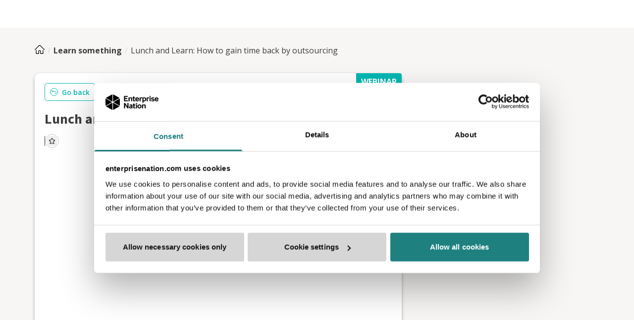

--- FILE ---
content_type: text/html; charset=utf-8
request_url: https://www.enterprisenation.com/learn-something/lunch-and-learn-gain-time-back-outsourcing/
body_size: 28669
content:
<!DOCTYPE html><html lang="en"><head><meta charSet="utf-8"/><meta name="viewport" content="width=device-width, initial-scale=1"/><link rel="preload" as="image" href="https://a.storyblok.com/f/102007/768x200/b000fef115/watch-previous-lunch-and-learns.jpg"/><link rel="stylesheet" href="https://enplatform-learn-something-17q4rej8s-enterprise-nation.vercel.app/learn-something/_next/static/css/dd94932895282712.css" data-precedence="next"/><link rel="stylesheet" href="https://enplatform-learn-something-17q4rej8s-enterprise-nation.vercel.app/learn-something/_next/static/css/6b39ecdcf458fe04.css" data-precedence="next"/><link rel="stylesheet" href="https://enplatform-learn-something-17q4rej8s-enterprise-nation.vercel.app/learn-something/_next/static/css/63efb8f7acd04fa6.css" data-precedence="next"/><link rel="stylesheet" href="https://enplatform-learn-something-17q4rej8s-enterprise-nation.vercel.app/learn-something/_next/static/css/0316d7328d0da08c.css" data-precedence="next"/><link rel="stylesheet" href="https://enplatform-learn-something-17q4rej8s-enterprise-nation.vercel.app/learn-something/_next/static/css/2b73556121b53114.css" data-precedence="next"/><link rel="stylesheet" href="https://enplatform-learn-something-17q4rej8s-enterprise-nation.vercel.app/learn-something/_next/static/css/8adf8f164918b717.css" as="style" data-precedence="dynamic"/><link rel="preload" as="script" fetchPriority="low" href="https://enplatform-learn-something-17q4rej8s-enterprise-nation.vercel.app/learn-something/_next/static/chunks/webpack-2d715e2aff1dda22.js"/><script src="https://enplatform-learn-something-17q4rej8s-enterprise-nation.vercel.app/learn-something/_next/static/chunks/1dd3208c-91366ab1a4f62af7.js" async=""></script><script src="https://enplatform-learn-something-17q4rej8s-enterprise-nation.vercel.app/learn-something/_next/static/chunks/286-36d414f0999e31c9.js" async=""></script><script src="https://enplatform-learn-something-17q4rej8s-enterprise-nation.vercel.app/learn-something/_next/static/chunks/main-app-733bf33406ba01c2.js" async=""></script><script src="https://enplatform-learn-something-17q4rej8s-enterprise-nation.vercel.app/learn-something/_next/static/chunks/327-e136425551f08451.js" async=""></script><script src="https://enplatform-learn-something-17q4rej8s-enterprise-nation.vercel.app/learn-something/_next/static/chunks/836-d332df7ee65cef2c.js" async=""></script><script src="https://enplatform-learn-something-17q4rej8s-enterprise-nation.vercel.app/learn-something/_next/static/chunks/app/layout-1240dd60318cdc55.js" async=""></script><script src="https://enplatform-learn-something-17q4rej8s-enterprise-nation.vercel.app/learn-something/_next/static/chunks/7d384bb9-0e57127cd55013e9.js" async=""></script><script src="https://enplatform-learn-something-17q4rej8s-enterprise-nation.vercel.app/learn-something/_next/static/chunks/87d9c601-0c1e71790e740ad9.js" async=""></script><script src="https://enplatform-learn-something-17q4rej8s-enterprise-nation.vercel.app/learn-something/_next/static/chunks/8bb4d8db-c3b290689578ae7f.js" async=""></script><script src="https://enplatform-learn-something-17q4rej8s-enterprise-nation.vercel.app/learn-something/_next/static/chunks/798-6a50720282f984a0.js" async=""></script><script src="https://enplatform-learn-something-17q4rej8s-enterprise-nation.vercel.app/learn-something/_next/static/chunks/654-8016a7345114fd78.js" async=""></script><script src="https://enplatform-learn-something-17q4rej8s-enterprise-nation.vercel.app/learn-something/_next/static/chunks/671-834a938724ced24a.js" async=""></script><script src="https://enplatform-learn-something-17q4rej8s-enterprise-nation.vercel.app/learn-something/_next/static/chunks/app/%5Bslug%5D/page-99f238653b7289e3.js" async=""></script><script src="https://enplatform-learn-something-17q4rej8s-enterprise-nation.vercel.app/learn-something/_next/static/chunks/646-66d24cb4b986f5e5.js" async=""></script><script src="https://enplatform-learn-something-17q4rej8s-enterprise-nation.vercel.app/learn-something/_next/static/chunks/555-b4d03b2d4ed8a156.js" async=""></script><script src="https://enplatform-learn-something-17q4rej8s-enterprise-nation.vercel.app/learn-something/_next/static/chunks/542-b4ccbb0779a4a97b.js" async=""></script><script src="https://enplatform-learn-something-17q4rej8s-enterprise-nation.vercel.app/learn-something/_next/static/chunks/app/not-found-aa757631c99f42da.js" async=""></script><link rel="preload" href="https://www.googletagmanager.com/gtm.js?id=GTM-WWTXM35" as="script"/><link rel="preload" href="https://consent.cookiebot.com/uc.js" as="script"/><title>Lunch and Learn: How to gain time back by outsourcing | Enterprise Nation</title><meta name="description" content="Caroline Marshall, founder of Upsource, explains how outsourcing can free up time, the benefits of delegation, and where to start with outsourcing yourself."/><meta name="fb:app_id" content="2022366864703814"/><link rel="canonical" href="https://www.enterprisenation.com/learn-something/lunch-and-learn-gain-time-back-outsourcing/"/><meta property="og:title" content="Lunch and Learn: How to gain time back by outsourcing"/><meta property="og:description" content="Caroline Marshall, founder of Upsource, explains how outsourcing can free up time, the benefits of delegation, and where to start with outsourcing yourself."/><meta property="og:url" content="https://www.enterprisenation.com/learn-something/lunch-and-learn-gain-time-back-outsourcing/"/><meta property="og:site_name" content="Enterprise Nation"/><meta property="og:image" content="https://a.storyblok.com/f/102007/1920x1080/eccab7b860/lunch-and-learn-how-to-gain-time-back-outsourcing.jpg"/><meta property="og:type" content="article"/><meta name="twitter:card" content="summary_large_image"/><meta name="twitter:site" content="@e_nation"/><meta name="twitter:creator" content="@e_nation"/><meta name="twitter:title" content="Lunch and Learn: How to gain time back by outsourcing"/><meta name="twitter:description" content="Caroline Marshall, founder of Upsource, explains how outsourcing can free up time, the benefits of delegation, and where to start with outsourcing yourself."/><meta name="twitter:image" content="https://img2.storyblok.com/768x401/filters:quality(90):format(jpg)/f/102007/1920x1080/eccab7b860/lunch-and-learn-how-to-gain-time-back-outsourcing.jpg?1769149408563"/><link rel="icon" href="/favicon.ico"/><meta name="next-size-adjust"/><script src="https://enplatform-learn-something-17q4rej8s-enterprise-nation.vercel.app/learn-something/_next/static/chunks/polyfills-78c92fac7aa8fdd8.js" noModule=""></script><style id="stitches">--sxs{--sxs:0 t-kTXXQQ}@media{:root,.t-kTXXQQ{--colors-white:#FFF;--colors-black:#000;--colors-transparent:transparent;--colors-green-50:#E6F6F6;--colors-green-500:#00b7b2;--colors-green-550:#00ada8;--colors-green-750:#198754;--colors-orange-50:#FDF1E9;--colors-orange-500:#E37222;--colors-orange-550:#df6d1c;--colors-blue-50:#F6F9FC;--colors-blue-200:#C5D0DE;--colors-blue-300:#9FA6B3;--colors-blue-500:#23648C;--colors-blue-800:#333F52;--colors-gray-100:#f7f6f5;--colors-gray-150:#EBEBEB;--colors-gray-175:#DBDBDB;--colors-gray-200:#DDDCD7;--colors-gray-300:#C7C6C1;--colors-gray-350:#8C8C8E;--colors-gray-400:#757575;--colors-gray-500:#404041;--colors-gray-600:#3C3C3B;--colors-red-500:#F9461C;--colors-yellow-500:#FED100;--fontSizes-xxs:0.625rem;--fontSizes-xs:0.75rem;--fontSizes-sm:0.875rem;--fontSizes-md:1rem;--fontSizes-lg:1.125rem;--fontSizes-xl:1.25rem;--fontSizes-2xl:1.5rem;--fontSizes-3xl:1.75rem;--fontSizes-4xl:2rem;--fontSizes-5xl:2.25rem;--fontSizes-6xl:3rem;--fontSizes-7xl:3.375rem;--fontSizes-8xl:4.5rem;--fontSizes-9xl:6rem;--fontWeights-regular:400;--fontWeights-medium:500;--fontWeights-semiBold:600;--fontWeights-bold:700;--fontWeights-black:900;--fonts-default:'__Open_Sans_921e20', '__Open_Sans_Fallback_921e20', sans-serif;--fonts-secondary:'__Source_Sans_3_0ed4fb', '__Source_Sans_3_Fallback_0ed4fb', sans-serif;--lineHeights-shorter:125%;--lineHeights-short:140%;--lineHeights-base:150%;--lineHeights-tall:180%;--radii-px:1px;--radii-xs:4px;--radii-sm:6px;--radii-md:8px;--radii-lg:16px;--radii-full:99999px;--space-1:0.25rem;--space-2:0.5rem;--space-3:0.75rem;--space-4:1rem;--space-5:1.25rem;--space-6:1.5rem;--space-7:1.75rem;--space-8:2rem;--space-10:2.5rem;--space-12:3rem;--space-14:3.5rem;--space-16:4rem;--space-20:5rem;--space-40:10rem;--space-64:16rem;--space-80:20rem}}--sxs{--sxs:1 k-DsXiw k-gMAmeB k-fSvlxV k-jYBrOR k-fNLrdV k-feVUdh k-inUGRU k-iszPHE k-kbWlVV k-gpuLnx k-bZNzof k-kJITOZ k-jigHEL k-gWyrdd k-Teunr}@media{@keyframes k-DsXiw{0%{transform:translateX(calc(100% - 200%))}100%{transform:translateX(calc(100% + 100px))}}@keyframes k-gMAmeB{from{transform:translateY(-100%)}to{transform:translateY(0)}}@keyframes k-fSvlxV{from{transform:translateY(0)}to{transform:translateY(-100%)}}@keyframes k-jYBrOR{from{height:0}to{height:var(--radix-accordion-content-height)}}@keyframes k-fNLrdV{from{height:var(--radix-accordion-content-height)}to{height:0}}@keyframes k-feVUdh{from{opacity:0}to{opacity:1}}@keyframes k-inUGRU{from{opacity:0;transform:translate(-50%, -48%) scale(0.96)}to{opacity:1;transform:translate(-50%, -50%) scale(1)}}@keyframes k-iszPHE{0%{opacity:1;transform:translate3d(-50%, -50%, 0) scale(1)}100%{opacity:0;transform:translate3d(-50%, calc(-50% + 20px), p) scale(1)}}@keyframes k-kbWlVV{0%{transform:translateX(calc(100% - 200%))}100%{transform:translateX(calc(100% + 100%))}}@keyframes k-gpuLnx{from{opacity:0;transform:rotateX(-30deg) scale(0.9)}to{opacity:1;transform:rotateX(0deg) scale(1)}}@keyframes k-bZNzof{from{transform:translateX(calc(100% + var(--viewport-padding)))}to{transform:translateX(0)}}@keyframes k-kJITOZ{from{opacity:1}to{opacity:0}}@keyframes k-jigHEL{from{transform: translateX(var(--radix-toast-swipe-end-x))}to{transform:translateX(calc(100% + var(--viewport-padding)))}}@keyframes k-gWyrdd{from{background-position:-468px 0}to{background-position:468px 0}}@keyframes k-Teunr{from{opacity:0;transform:scale(0.9)}to{opacity:1;transform:scale(1)}}}--sxs{--sxs:2 c-cvNGux c-gMnzhF c-ddQMOv c-cndAEW c-UQAFY c-ePTrFS c-hOKJpM c-fixGjY c-iwdHEz c-hraUhJ c-elYbFQ c-dDWvlJ c-bYfDgv c-iClQVI c-esBXNb c-fNgJZT c-iBuWuE c-jrHjAm c-kNvZIu c-gvOLsG c-icYOmZ c-fKOctk c-gHOMqP c-fBDydQ c-jvlATk c-cQaRgI c-cThtYB c-dDYOlf c-hmsAfq}@media{.c-cvNGux{font-family:var(--fonts-default);line-height:var(--lineHeights-base);margin:0;color:var(--colors-gray-500)}.c-gMnzhF{height:3px;width:100%;position:absolute;left:0;top:0;overflow:hidden}.c-gMnzhF::before,.c-gMnzhF::after{content:"";display:block;position:absolute;bottom:0;left:0;width:100%;height:100%;opacity:0;transition:opacity .25s}.c-gMnzhF::before{background-color:rgba(0, 0, 0, .1)}.c-gMnzhF.loading::before,.c-gMnzhF.loading::after{opacity:1}.c-gMnzhF.loading::after{animation:k-kbWlVV 1.5s ease-in-out infinite}.c-ddQMOv{background-color:rgba(0, 0, 0, 0.5);position:fixed;inset:0;z-index:100}.c-ddQMOv[data-state=open]{animation:k-feVUdh 0.2s ease-out}.c-ddQMOv[data-state=closed]{animation:k-feVUdh 0.2s ease-out}.c-cndAEW{background-color:var(--colors-white);border-radius:var(--radii-xs);position:fixed;top:50%;left:50%;transform:translate(-50%, -50%);width:90vw;max-width:450px;max-height:85vh;padding:var(--space-14) var(--space-6);z-index:101}.c-cndAEW[data-state=open]{animation:k-inUGRU 0.2s cubic-bezier(0.16, 1, 0.3, 1)}.c-cndAEW[data-state=closed]{animation:k-iszPHE 0.2s cubic-bezier(0.16, 1, 0.3, 1)}.c-UQAFY{font-family:var(--fonts-default);font-size:md;font-weight:var(--fontWeights-bold);color:var(--colors-white);position:absolute;z-index:1;top:0;right:0;padding:5px 10px;background-color:var(--colors-green-500);border-radius:0px 4px;width:-moz-fit-content;width:fit-content}.c-ePTrFS{all:unset;padding:var(--space-3) var(--space-5);border-radius:var(--radii-sm);font-family:var(--fonts-default);font-weight:var(--fontWeights-bold);font-size:var(--fontSizes-md);line-height:var(--lineHeights-shorter);box-sizing:border-box;display:flex;align-items:center;justify-content:center;cursor:pointer;gap:var(--space-2);text-decoration:none !important;overflow:hidden;position:relative;transform:translateZ(0);white-space:nowrap}.c-ePTrFS::before,.c-ePTrFS::after{content:"";display:block;position:absolute;bottom:0;left:0;width:300%;height:2px;opacity:0;transition:opacity .25s}.c-ePTrFS::before{background-color:rgba(255, 255, 255, .6)}.c-ePTrFS::after{left:-100%;background-color:rgba(0, 0, 0, .5)}.c-ePTrFS.loading::before,.c-ePTrFS.loading::after{opacity:1}.c-ePTrFS.loading::after{animation:k-DsXiw 1.5s ease-in-out infinite}.c-ePTrFS:has(svg) svg{width:var(--space-3);height:var(--space-3)}.c-ePTrFS.streamline svg{width:var(--space-5);height:var(--space-5)}.c-ePTrFS.streamline svg path{fill:none !important}.c-ePTrFS.streamline[disabled] svg path{fill:none !important}.c-ePTrFS[disabled]{background-color:var(--colors-gray-200) !important;;border:1px solid var(--colors-gray-300) !important;color:var(--colors-white) !important;pointer-events:none}.c-ePTrFS[disabled] svg path{fill:var(--colors-white) !important}.c-hOKJpM{font-family:var(--fonts-secondary);font-weight:var(--fontWeights-bold);line-height:var(--lineHeights-shorter);margin:0;color:var(--colors-gray-500)}.c-fixGjY{display:flex;flex-direction:column}.c-iwdHEz{background-color:var(--colors-white);font-family:var(--fonts-default);line-height:var(--lineHeights-base);box-sizing:border-box;display:flex;align-items:center;border-radius:var(--radii-xs);padding:var(--space-2) var(--space-3);border:1px solid var(--colors-gray-300);color:var(--colors-gray-500);height:56px}.c-iwdHEz:hover{border-color:var(--colors-orange-550)}.c-iwdHEz:has(input:focus){border:2px solid var(--colors-orange-550)}.c-iwdHEz:has(input:invalid){border:2px solid var(--colors-orange-550)}.c-iwdHEz:has(input:disabled){opacity:0.5;cursor:not-allowed}.c-hraUhJ{font-family:var(--fonts-default);font-size:var(--fontSizes-md);color:var(--colors-gray500);font-weight:regular;background-color:transparent;border:0;width:100%;height:100%}.c-hraUhJ:focus{outline:none}.c-hraUhJ:disabled{cursor:not-allowed}.c-hraUhJ:placeholder{color:var(--colors-gray400)}.c-elYbFQ{flex:1;background-color:var(--colors-gray-600);display:flex;align-items:flex-start;justify-content:center;flex-wrap:wrap;gap:4rem 8rem;padding:var(--space-14) var(--space-4) var(--space-8) var(--space-4)}@media (max-width: 992px){.c-elYbFQ{gap:var(--space-8)}}@media (max-width: 992px){.c-elYbFQ svg{align-self:center}}@media (max-width: 576px){.c-elYbFQ{flex-direction:column;align-items:center}}.c-dDWvlJ{padding:0}.c-dDWvlJ h3{color:var(--colors-blue-300);text-transform:uppercase}.c-dDWvlJ div{margin-top:var(--space-8)}@media (max-width: 768px){.c-dDWvlJ{display:flex;flex-direction:column;align-items:center}}@media (max-width: 768px){.c-dDWvlJ div *{text-align:center}}.c-bYfDgv{display:block;color:var(--colors-white);font-family:var(--fonts-default);text-decoration:none;font-size:var(--fontSizes-md)}.c-bYfDgv:not(:last-child){margin-bottom:var(--space-6)}.c-bYfDgv{transition:all 0.2s ease-in-out}.c-bYfDgv:hover{color:var(--colors-orange-500)}.c-bYfDgv:hover svg path{fill:var(--colors-orange-500)}.c-iClQVI{margin-bottom:var(--space-8);display:flex}.c-iClQVI a{cursor:pointer}.c-iClQVI a:not(:last-child){margin-right:var(--space-4)}.c-esBXNb{transition:fill 0.2s ease-in-out}.c-esBXNb:hover svg path{fill:var(--colors-orange-500)}.c-fNgJZT{width:100%;display:flex;align-items:center;flex-direction:column;padding:0}.c-fNgJZT span{font-family:var(--fonts-default);color:var(--colors-white);font-size:var(--fontSizes-md);margin-top:var(--space-4)}.c-iBuWuE{box-sizing:border-box;background:var(--colors-white);border-radius:var(--radii-xs);box-shadow:0px 3px 6px rgba(0, 0, 0, 0.15);overflow:hidden;transition:all 0.2s ease}.c-iBuWuE:hover{box-shadow:0px 2px 12px rgba(0, 0, 0, 0.3);transform:translateY(-1px)}.c-jrHjAm{width:100%;box-sizing:border-box;display:flex;flex-direction:column;position:relative;padding:0;height:100%;margin:var(--space-3) 0px;min-height:470px}.c-jrHjAm > img{object-fit:cover;width:100%;max-height:183px}.c-kNvZIu{padding:9px 15px}.c-kNvZIu span{margin-right:var(--space-2)}.c-kNvZIu div{display:flex}.c-kNvZIu div header{margin:auto 0px}.c-kNvZIu div header p{color:var(--colors-gray-400)}.c-icYOmZ{width:100%;height:100%;object-fit:cover}.c-fKOctk{width:100%;height:100%;display:flex;align-items:flex-end;justify-content:center;margin-top:2px}.c-gvOLsG{border-radius:var(--radii-full);display:inline-block;overflow:hidden;background-color:#D5D5D5;border:none;margin-top:auto;margin-bottom:auto}.c-gHOMqP{background-color:var(--colors-gray-150)}.c-gHOMqP[data-orientation=horizontal]{height:1px;width:calc(100% - 32px)}.c-gHOMqP[data-orientation=vertical]{height:100%;width:1px}.c-gHOMqP{margin:0 auto}.c-fBDydQ{padding:var(--space-2) 15px 0 15px}.c-fBDydQ span{color:var(--colors-orange-500);font-weight:var(--fontWeights-bold)}.c-fBDydQ time{margin-bottom:var(--space-2);display:block}.c-fBDydQ > h3{margin-bottom:4px;font-size:24px}.c-fBDydQ > p:last-of-type{line-height:var(--lineHeights-short);margin-top:4px;overflow:hidden;text-overflow:ellipsis;display:-webkit-box;-webkit-line-clamp:3;-webkit-box-orient:vertical}.c-jvlATk{padding:var(--space-10) var(--space-4) var(--space-6) var(--space-4);display:flex;justify-content:space-between;margin-top:auto}.c-jvlATk p span{color:var(--colors-orange-500);font-weight:var(--fontWeights-bold)}.c-jvlATk span{color:var(--colors-orange-500)}.c-cQaRgI{margin-bottom:var(--space-2);flex-basis:48%}@media (max-width: 576px){.c-cQaRgI{flex-basis:100%}}.c-cQaRgI button{text-decoration:underline;font-weight:600;text-align:left}.c-cThtYB{width:100%;box-sizing:border-box;display:flex;flex-direction:column;position:relative;padding:0;height:100%;margin:var(--space-3) 0px;min-height:470px}.c-dDYOlf{width:100%;height:178px;position:relative;display:flex;justify-content:center;align-items:center}.c-dDYOlf > span{border:3px solid var(--colors-white)}.c-hmsAfq{display:flex;flex-direction:column;gap:var(--space-1);flex:1;width:100%;padding:var(--space-2) var(--space-4)}.c-hmsAfq a{align-self:flex-end;margin-top:auto;margin-bottom:var(--space-2)}}--sxs{--sxs:3 c-cvNGux-kWyXas-size-md c-cvNGux-bGjDTb-color-primary c-ePTrFS-bFNYoc-size-md c-ePTrFS-jPEpyv-variant-secondary-inverted c-hOKJpM-fqenVW-size-md c-hOKJpM-bGjDTb-color-primary c-ePTrFS-cJKHQT-variant-secondary c-ePTrFS-gORUL-size-lg c-ePTrFS-dAZgWW-variant-primary c-hOKJpM-eQRsLC-size-xs c-gvOLsG-giZTyg-size-md c-fKOctk-bjqysg-size-md c-cvNGux-fAKXXr-size-sm c-gvOLsG-dYpfHY-size-xl c-fKOctk-eQLkvk-size-xl c-cvNGux-eQRsLC-size-lg c-ePTrFS-fPCCLX-variant-hexInverted c-ePTrFS-efpkDX-variant-hex}@media{.c-cvNGux-kWyXas-size-md{font-size:var(--fontSizes-md)}.c-cvNGux-bGjDTb-color-primary{color:var(--colors-gray-500)}.c-ePTrFS-bFNYoc-size-md{min-width:96px}.c-ePTrFS-jPEpyv-variant-secondary-inverted{background:var(--colors-white);color:var(--colors-green-500);border:1px solid var(--colors-green-500)}.c-ePTrFS-jPEpyv-variant-secondary-inverted svg path{fill:var(--colors-green-500)}.c-ePTrFS-jPEpyv-variant-secondary-inverted:focus{outline:solid 4px var(--colors-gray-200)}.c-ePTrFS-jPEpyv-variant-secondary-inverted:hover{border:1px solid var(--colors-green-550);background:var(--colors-green-500);color:var(--colors-white)}.c-ePTrFS-jPEpyv-variant-secondary-inverted:hover svg path{fill:var(--colors-white)}.c-hOKJpM-fqenVW-size-md{font-size:var(--fontSizes-3xl)}.c-hOKJpM-bGjDTb-color-primary{color:var(--colors-gray-500)}.c-ePTrFS-cJKHQT-variant-secondary{background:var(--colors-green-500);color:var(--colors-white);border:1px solid var(--colors-green-550)}.c-ePTrFS-cJKHQT-variant-secondary svg path{fill:var(--colors-white)}.c-ePTrFS-cJKHQT-variant-secondary:focus{outline:solid 4px var(--colors-gray-200)}.c-ePTrFS-cJKHQT-variant-secondary:hover{background:var(--colors-white);color:var(--colors-green-500);border:1px solid var(--colors-green-500)}.c-ePTrFS-cJKHQT-variant-secondary:hover svg path{fill:var(--colors-green-500)}.c-ePTrFS-gORUL-size-lg{min-width:190px}.c-ePTrFS-dAZgWW-variant-primary{background:var(--colors-orange-500) !important;color:var(--colors-white) !important;border:1px solid var(--colors-orange-550)}.c-ePTrFS-dAZgWW-variant-primary svg path{fill:var(--colors-white)}.c-ePTrFS-dAZgWW-variant-primary:focus{outline:solid 4px var(--colors-gray-200)}.c-ePTrFS-dAZgWW-variant-primary:hover{background:var(--colors-white) !important;color:var(--colors-orange-500) !important;border:1px solid var(--colors-orange-500) !important}.c-ePTrFS-dAZgWW-variant-primary:hover svg path{fill:var(--colors-orange-500)}.c-ePTrFS-dAZgWW-variant-primary.streamline svg path,.c-ePTrFS-dAZgWW-variant-primary.streamline svg polyline,.c-ePTrFS-dAZgWW-variant-primary.streamline svg line,.c-ePTrFS-dAZgWW-variant-primary.streamline svg circle{stroke:var(--colors-white)}.c-ePTrFS-dAZgWW-variant-primary.streamline:hover svg path,.c-ePTrFS-dAZgWW-variant-primary.streamline:hover svg polyline,.c-ePTrFS-dAZgWW-variant-primary.streamline:hover svg line,.c-ePTrFS-dAZgWW-variant-primary.streamline:hover svg circle{stroke:var(--colors-orange-500)}.c-ePTrFS-dAZgWW-variant-primary.streamline.loading svg path,.c-ePTrFS-dAZgWW-variant-primary.streamline.loading svg polyline,.c-ePTrFS-dAZgWW-variant-primary.streamline.loading svg line,.c-ePTrFS-dAZgWW-variant-primary.streamline.loading svg circle{stroke:var(--colors-white)}.c-hOKJpM-eQRsLC-size-xs{font-size:var(--fontSizes-lg)}.c-fKOctk-bjqysg-size-md svg{width:2rem;height:2rem}.c-gvOLsG-giZTyg-size-md{width:2.5rem;height:2.5rem}.c-cvNGux-fAKXXr-size-sm{font-size:var(--fontSizes-sm)}.c-fKOctk-eQLkvk-size-xl svg{width:6.563rem;height:6.563rem}.c-gvOLsG-dYpfHY-size-xl{width:8rem;height:8rem}.c-cvNGux-eQRsLC-size-lg{font-size:var(--fontSizes-lg)}.c-ePTrFS-fPCCLX-variant-hexInverted{background:var(--colors-white) !important;color:var(--hexColor) !important;border:1px solid var(--hexColor) !important}.c-ePTrFS-fPCCLX-variant-hexInverted svg path{fill:var(--hexColor)}.c-ePTrFS-fPCCLX-variant-hexInverted:focus{outline:solid 4px var(--colors-gray-200)}.c-ePTrFS-fPCCLX-variant-hexInverted:hover{background:var(--hexColor) !important;color:var(--colors-white) !important;border:1px solid var(--hexColor) }.c-ePTrFS-fPCCLX-variant-hexInverted:hover svg path{fill:var(--colors-white)}.c-ePTrFS-fPCCLX-variant-hexInverted.streamline svg path,.c-ePTrFS-fPCCLX-variant-hexInverted.streamline svg polyline,.c-ePTrFS-fPCCLX-variant-hexInverted.streamline svg line,.c-ePTrFS-fPCCLX-variant-hexInverted.streamline svg circle{stroke:var(--hexColor)}.c-ePTrFS-fPCCLX-variant-hexInverted.streamline:hover svg path,.c-ePTrFS-fPCCLX-variant-hexInverted.streamline:hover svg polyline,.c-ePTrFS-fPCCLX-variant-hexInverted.streamline:hover svg line,.c-ePTrFS-fPCCLX-variant-hexInverted.streamline:hover svg circle{stroke:var(--colors-white)}.c-ePTrFS-fPCCLX-variant-hexInverted.streamline.loading svg path,.c-ePTrFS-fPCCLX-variant-hexInverted.streamline.loading svg polyline,.c-ePTrFS-fPCCLX-variant-hexInverted.streamline.loading svg line,.c-ePTrFS-fPCCLX-variant-hexInverted.streamline.loading svg circle{stroke:var(--colors-white)}.c-ePTrFS-efpkDX-variant-hex{background:var(--hexColor) !important;color:var(--colors-white) !important;border:1px solid var(--hexColor) }.c-ePTrFS-efpkDX-variant-hex svg path{fill:var(--colors-white)}.c-ePTrFS-efpkDX-variant-hex:focus{outline:solid 4px var(--colors-gray-200)}.c-ePTrFS-efpkDX-variant-hex:hover{background:var(--colors-white) !important;color:var(--hexColor) !important;border:1px solid var(--hexColor) !important}.c-ePTrFS-efpkDX-variant-hex:hover svg path{fill:var(--hexColor)}.c-ePTrFS-efpkDX-variant-hex.streamline svg path,.c-ePTrFS-efpkDX-variant-hex.streamline svg polyline,.c-ePTrFS-efpkDX-variant-hex.streamline svg line,.c-ePTrFS-efpkDX-variant-hex.streamline svg circle{stroke:var(--colors-white)}.c-ePTrFS-efpkDX-variant-hex.streamline:hover svg path,.c-ePTrFS-efpkDX-variant-hex.streamline:hover svg polyline,.c-ePTrFS-efpkDX-variant-hex.streamline:hover svg line,.c-ePTrFS-efpkDX-variant-hex.streamline:hover svg circle{stroke:var(--hexColor)}.c-ePTrFS-efpkDX-variant-hex.streamline.loading svg path,.c-ePTrFS-efpkDX-variant-hex.streamline.loading svg polyline,.c-ePTrFS-efpkDX-variant-hex.streamline.loading svg line,.c-ePTrFS-efpkDX-variant-hex.streamline.loading svg circle{stroke:var(--colors-white)}}--sxs{--sxs:6 c-cvNGux-igPPgDq-css c-gMnzhF-iiXwaLW-css c-ddQMOv-idcCvoT-css c-cndAEW-ibBblLt-css c-ePTrFS-ijFhKdh-css c-ddQMOv-igbsyjy-css c-ePTrFS-iPJLV-css c-fixGjY-ijALCXS-css c-ePTrFS-ibbkbxD-css c-ePTrFS-ijiOmWN-css c-ePTrFS-ildZfAD-css c-dDWvlJ-ihCPHhC-css c-cvNGux-idfFeqp-css c-cvNGux-ijzjiEi-css c-dDYOlf-idXEhwE-css c-UQAFY-ifjEkWJ-css c-cvNGux-ikKdLiI-css c-cvNGux-ifDbMiq-css c-ePTrFS-iOfvpL-css c-ePTrFS-iffhymo-css}@media{.c-cvNGux-igPPgDq-css{padding-top:var(--space-3)}.c-gMnzhF-iiXwaLW-css{width:100%}.c-gMnzhF-iiXwaLW-css::after{left:-100%;background-color:rgba(0, 0, 0, .5)}.c-ddQMOv-idcCvoT-css{z-index:2147483632}.c-cndAEW-ibBblLt-css{padding:24px;text-align:center;max-width:460px;z-index:2147483632}.c-ePTrFS-ijFhKdh-css{font-family:var(--fonts-primary);font-size:var(--fontSizes-sm);font-weight:600;height:36px;padding:5px 10px}.c-ePTrFS-ijFhKdh-css svg path{width:50px !important;fill:transparent}.c-ePTrFS-ijFhKdh-css svg{margin-right:8px;width:16px !important;height:16px !important}.c-ePTrFS-ijFhKdh-css{--hexColor:}.c-ddQMOv-igbsyjy-css{z-index:100}.c-ePTrFS-iPJLV-css{--hexColor:}.c-fixGjY-ijALCXS-css{flex:none;width:100%}.c-ePTrFS-ibbkbxD-css{max-height:56px;--hexColor:}.c-ePTrFS-ijiOmWN-css{max-width:300px;margin:0 auto;--hexColor:}.c-ePTrFS-ildZfAD-css{padding:var(--space-2) var(--space-5);font-size:var(--fontSizes-sm);--hexColor:}.c-dDWvlJ-ihCPHhC-css{padding-bottom:0px !important}.c-cvNGux-idfFeqp-css{font-size:16px;color:var(--colors-black) !important}.c-cvNGux-ijzjiEi-css{color:#707070}.c-dDYOlf-idXEhwE-css{background-color:var(--colors-orange-500)}.c-UQAFY-ifjEkWJ-css{background-color:;color:white}.c-cvNGux-ikKdLiI-css{overflow:hidden;text-overflow:ellipsis;display:-webkit-box;-webkit-line-clamp:1;-webkit-box-orient:vertical}.c-cvNGux-ifDbMiq-css{overflow:hidden;text-overflow:ellipsis;display:-webkit-box;-webkit-line-clamp:3;-webkit-box-orient:vertical}.c-ePTrFS-iOfvpL-css{--hexColor:#E37222}.c-ePTrFS-iffhymo-css{display:inline-flex;--hexColor:#E37222}}</style></head><body class="__variable_921e20 __variable_0ed4fb __className_921e20"><!--$--><div style="position:fixed;top:0;left:0;width:100vw;height:100vh;background-color:white;z-index:2147483632;display:none"><div style="text-align:center;width:300px;margin:auto;position:absolute;top:50%;left:50%;margin-left:-150px;margin-top:-18px"><p class="c-cvNGux c-cvNGux-kWyXas-size-md c-cvNGux-bGjDTb-color-primary c-cvNGux-igPPgDq-css">Loading profile data...</p><div class="c-gMnzhF c-gMnzhF-iiXwaLW-css loading"></div></div></div><!--/$--><!--$--><div style="position:fixed;top:0;left:0;width:100vw;height:100vh;background-color:white;z-index:2147483632;display:none"><div style="text-align:center;width:300px;margin:auto;position:absolute;top:50%;left:50%;margin-left:-150px;margin-top:-18px"><p class="c-cvNGux c-cvNGux-kWyXas-size-md c-cvNGux-bGjDTb-color-primary c-cvNGux-igPPgDq-css">Loading profile data...</p><div class="c-gMnzhF c-gMnzhF-iiXwaLW-css loading"></div></div></div><noscript><header id="navbar-noscript"><nav class="navbar navbar-expand-lg bg-white border-bottom"><div class="container"><a class="navbar-brand" href="/" style="width:135px" aria-label="Enterprise Nation Logo"></a><div class="navbar-collapse"><ul class="navbar-nav me-auto"><li class="nav-item"><a class="nav-link">Find Support <svg width="7" height="6" viewBox="0 0 7 6" fill="none" xmlns="http://www.w3.org/2000/svg" aria-hidden="true"><path d="M6.924.262a.567.567 0 00-.22-.192.663.663 0 00-.3-.07H.592a.662.662 0 00-.297.072.565.565 0 00-.216.193.475.475 0 00.002.521l2.907 4.212a.57.57 0 00.218.185.664.664 0 00.586 0 .57.57 0 00.218-.185L6.915.786a.474.474 0 00.009-.524z" fill="#757575"></path></svg></a><ul class="dropdown-menu"><li><a class="dropdown-item" href="/get-connected/find-an-adviser/">Match to an adviser</a></li><li><a class="dropdown-item" href="/learn-something/find-a-service/">Match to a service</a></li><li><a class="dropdown-item" href="/startupuk">Start your business</a></li><li><a class="dropdown-item" href="/cost-of-doing-business">Manage rising costs</a></li></ul></li><li class="nav-item"><a class="nav-link">Resources <svg width="7" height="6" viewBox="0 0 7 6" fill="none" xmlns="http://www.w3.org/2000/svg" aria-hidden="true"><path d="M6.924.262a.567.567 0 00-.22-.192.663.663 0 00-.3-.07H.592a.662.662 0 00-.297.072.565.565 0 00-.216.193.475.475 0 00.002.521l2.907 4.212a.57.57 0 00.218.185.664.664 0 00.586 0 .57.57 0 00.218-.185L6.915.786a.474.474 0 00.009-.524z" fill="#757575"></path></svg></a><ul class="dropdown-menu"><li><a class="dropdown-item" href="/learn-something/">Blog</a></li><li><a class="dropdown-item" href="/e-learning">E-learning</a></li><li><a class="dropdown-item" href="/funding">Funding</a></li><li><a class="dropdown-item" href="/data-insight">Insight</a></li><li><a class="dropdown-item" href="/find-something/tools-and-offers">Offers</a></li><li><a class="dropdown-item" href="/strive">Discovery tool</a></li><li><a class="dropdown-item" href="/search/?size=n_20_n&amp;filters%5B0%5D%5Bfield%5D=content_type&amp;filters%5B0%5D%5Bvalues%5D%5B0%5D=Programme&amp;filters%5B0%5D%5Btype%5D=any&amp;sort-field=date_time&amp;sort-direction=desc">Support programmes</a></li><li><a class="dropdown-item" href="/media-policy">Media and news</a></li></ul></li><li class="nav-item"><a class="nav-link">Event <svg width="7" height="6" viewBox="0 0 7 6" fill="none" xmlns="http://www.w3.org/2000/svg" aria-hidden="true"><path d="M6.924.262a.567.567 0 00-.22-.192.663.663 0 00-.3-.07H.592a.662.662 0 00-.297.072.565.565 0 00-.216.193.475.475 0 00.002.521l2.907 4.212a.57.57 0 00.218.185.664.664 0 00.586 0 .57.57 0 00.218-.185L6.915.786a.474.474 0 00.009-.524z" fill="#757575"></path></svg></a><ul class="dropdown-menu"><li><a class="dropdown-item" href="/find-something/events">Upcoming events</a></li><li><a class="dropdown-item" href="/campaigns/local-meetups">Local meet-ups</a></li><li><a class="dropdown-item" href="/lunch-and-learn">Lunch and Learn</a></li></ul></li><li class="nav-item"><a class="nav-link">Community <svg width="7" height="6" viewBox="0 0 7 6" fill="none" xmlns="http://www.w3.org/2000/svg" aria-hidden="true"><path d="M6.924.262a.567.567 0 00-.22-.192.663.663 0 00-.3-.07H.592a.662.662 0 00-.297.072.565.565 0 00-.216.193.475.475 0 00.002.521l2.907 4.212a.57.57 0 00.218.185.664.664 0 00.586 0 .57.57 0 00.218-.185L6.915.786a.474.474 0 00.009-.524z" fill="#757575"></path></svg></a><ul class="dropdown-menu"><li><a class="dropdown-item" href="/groups">Join a group</a></li><li><a class="dropdown-item" href="/member-stories">Member stories</a></li><li><a class="dropdown-item" href="/campaigns">Small business campaigns</a></li></ul></li></ul><div class="d-flex align-items-center"><a class="nav-link" href="/become-an-adviser">Become an adviser</a><a class="nav-link" href="/signin">Login</a><a href="/learn-something/sign-up/member/"><button class="c-ePTrFS c-ePTrFS-bFNYoc-size-md c-ePTrFS-dAZgWW-variant-primary c-ePTrFS-ildZfAD-css undefined">Join for Free</button></a></div></div></div></nav></header></noscript><!--/$--><main class="mx-auto w-full" style="margin-top:56px;background-color:#F7F6F5"><div class="styles_breadcrumb__ucJki mx-auto" style="background-color:#F7F6F5"><div class="max-w-[1140px] w-full mx-auto xl:px-4"><a title="Home" class="home-icon" href="https://www.enterprisenation.com/my-home"><svg viewBox="0 0 20 20" width="20px" height="20px"><g transform="matrix(0.8333333333333334,0,0,0.8333333333333334,0,0)"><path d="M3.753,13.944v8.25h6v-6a1.5,1.5,0,0,1,1.5-1.5h1.5a1.5,1.5,0,0,1,1.5,1.5v6h6v-8.25" fill="none" stroke="#000000" stroke-linecap="round" stroke-linejoin="round" stroke-width="1.5"></path><path d="M.753,12.444,10.942,2.255a1.5,1.5,0,0,1,2.122,0L23.253,12.444" fill="none" stroke="#000000" stroke-linecap="round" stroke-linejoin="round" stroke-width="1.5"></path></g></svg></a><a href="https://www.enterprisenation.com/learn-something" class="breadcrumb-first-link" title="Learn something" style="pointer-events:all"><b>Learn something</b></a><a class="breadcrumb-link" title="Lunch and Learn: How to gain time back by outsourcing" href="#">Lunch and Learn: How to gain time back by outsourcing</a></div></div><!--$--><div class="max-w-[1140px] mx-auto xl:px-4 flex lg:flex-col lg:items-center gap-6"><div class="w-[65%] lg:w-[100%]"><div class="mb-5"><div id="en--blog-post"><div class="c-UQAFY absolute right-0">WEBINAR</div><header class="p-5 relative"><button class="c-ePTrFS c-ePTrFS-bFNYoc-size-md c-ePTrFS-jPEpyv-variant-secondary-inverted c-ePTrFS-ijFhKdh-css undefined"><svg viewBox="0 0 140 140" width="140" height="140"><g transform="matrix(5.833333333333333,0,0,5.833333333333333,0,0)"><path d="M0.750 11.997 A11.250 11.250 0 1 0 23.250 11.997 A11.250 11.250 0 1 0 0.750 11.997 Z" fill="none" stroke="#00b7b2" stroke-linecap="round" stroke-linejoin="round" stroke-width="1.5"></path><path d="M5.25,9.747H15a3.75,3.75,0,0,1,0,7.5" fill="none" stroke="#00b7b2" stroke-linecap="round" stroke-linejoin="round" stroke-width="1.5"></path><path d="M8.25 6.747L5.25 9.747 8.25 12.747" fill="none" stroke="#00b7b2" stroke-linecap="round" stroke-linejoin="round" stroke-width="1.5"></path></g></svg>Go back</button><div class="mt-5"><h1 class="c-hOKJpM c-hOKJpM-fqenVW-size-md c-hOKJpM-bGjDTb-color-primary text-[24px]">Lunch and Learn: How to gain time back by outsourcing</h1></div><div class="flex gap-[12px] pt-3 items-center"><!--$!--><template data-dgst="BAILOUT_TO_CLIENT_SIDE_RENDERING"></template><!--/$--><div class="w-[1px] h-[20px] bg-[#3C3C3B]"></div><div class="favouritebutton_wrapper__aU9f7 "><button class="flex p-0"><svg viewBox="0 0 140 140" width="20" height="20"><g transform="matrix(5.833333333333333,0,0,5.833333333333333,0,0)"><path d="M12.433,5.518l1.989,3.977,3.826.383a.484.484,0,0,1,.295.824L15.39,13.854l1.169,4.283a.485.485,0,0,1-.684.561L12,16.76,8.125,18.7a.484.484,0,0,1-.683-.561L8.61,13.854,5.457,10.7a.484.484,0,0,1,.295-.824l3.826-.383,1.989-3.977A.484.484,0,0,1,12.433,5.518Z" fill="none" stroke-linecap="round" stroke-linejoin="round" stroke-width="1.5"></path></g></svg></button></div></div></header><div class="style_playerwrapper__8VPcj"><button style="position:absolute;top:0;left:0;bottom:0;right:0;z-index:1"></button><div style="width:100%;height:100%" class="style_reactplayer__hw69P"></div></div><div class="p-5"><div class="flex justify-between items-center"><div class="flex"><a class="my-auto me-2 rounded-full" style="pointer-events:all" href="https://www.enterprisenation.com/get-connected/k0f4f3p7-caroline-marshall/"><div class="rounded-full flex" style="width:60px;height:60px;overflow:hidden;align-items:center"><img alt="Caroline Marshall" title="Caroline Marshall" loading="lazy" width="60" height="60" decoding="async" data-nimg="1" style="color:transparent" srcSet="/learn-something/_next/image/?url=https%3A%2F%2Fenterprisenation.blob.core.windows.net%2Fenterprisenation%2Fproduction%2Fprofile%2Fab4b8069-ac5c-ec11-8f8f-00224842c099%2Fprofile.png&amp;w=64&amp;q=75 1x, /learn-something/_next/image/?url=https%3A%2F%2Fenterprisenation.blob.core.windows.net%2Fenterprisenation%2Fproduction%2Fprofile%2Fab4b8069-ac5c-ec11-8f8f-00224842c099%2Fprofile.png&amp;w=128&amp;q=75 2x" src="/learn-something/_next/image/?url=https%3A%2F%2Fenterprisenation.blob.core.windows.net%2Fenterprisenation%2Fproduction%2Fprofile%2Fab4b8069-ac5c-ec11-8f8f-00224842c099%2Fprofile.png&amp;w=128&amp;q=75"/></div></a><div class="my-auto"><a class="font-semiBold text-green-500" style="pointer-events:all" href="https://www.enterprisenation.com/get-connected/k0f4f3p7-caroline-marshall/">Caroline Marshall</a><span class="text-sm block">Upsource</span></div></div><div class="line-clamp-4 text-gray-500 mt-4"></div><div class=""><button title="Connect" class="c-ePTrFS c-ePTrFS-bFNYoc-size-md c-ePTrFS-cJKHQT-variant-secondary c-ePTrFS-iPJLV-css undefined">Connect</button></div></div><hr class="opacity-25" style="margin:1rem -20px"/><div style="display:flex;justify-content:space-between"><div><p class="text-sm text-blue-500" style="margin-bottom:16px">Posted: <b>Mon 16th Jan 2023</b></p></div></div><div class="en--post-copy"><p>In this Lunch and Learn, <a href="https://www.linkedin.com/in/carolinepooley/?originalSubdomain=uk" target="_self">Caroline Marshall</a>, founder of multi-award-winning virtual assistant agency<span class=""> </span><a href="https://weareupsource.co.uk/" target="_self">Upsource</a>, explains how outsourcing can set you free, what the best delegators have in common, and where to start with outsourcing yourself.</p><p><a href="https://weareupsource.co.uk/About/" target="_self">U﻿psource</a> is a team of virtual assistants (VAs) who provide entrepreneurs, start-ups and SMEs with business assistance, lifestyle support, events and social media services, and more.</p><p>Caroline has built her life on outsourcing, supporting her clients and managing to build a 30-strong VA team through the pandemic.</p><h2><b>Topics covered in this session</b></h2><ul><li><p>What you can start doing today to prepare yourself for outsourcing</p></li><li><p>Where to look for your outsourcing needs</p></li><li><p>What you need to do to make your outsourcing successful</p></li></ul><h2><b>About Enterprise Nation</b></h2><p>Enterprise Nation is the UK&#x27;s most active small business network, helping thousands of people turn their good idea into a great business. <a href="https://www.enterprisenation.com/sign-up/member/" target="_self">Join today</a> to get everything you need to start and grow your small business, in one place.</p><h2><b>About Constant Contact</b></h2><p><a href="https://www.constantcontact.com/uk" target="_self">Constant Contact </a>offers email and digital marketing tools that make it easy for your small business or nonprofit to get the attention and revenue it deserves. Constant Contact has joined Lunch and Learn to share its extensive marketing expertise.</p><p> </p><p><a href="https://www.enterprisenation.com/lunch-and-learn/past-events/" target="_self"><img alt="Watch previous Lunch and Learns from our library of webinars" src="https://a.storyblok.com/f/102007/768x200/b000fef115/watch-previous-lunch-and-learns.jpg" title="Watch previous Lunch and Learns from our library of webinars" meta_data="[object Object]"/></a></p></div></div></div></div><div class="flex"><a class="my-auto me-2 rounded-full" style="pointer-events:all" href="https://www.enterprisenation.com/get-connected/k0f4f3p7-caroline-marshall/"><div class="rounded-full flex" style="width:60px;height:60px;overflow:hidden;align-items:center"><img alt="Caroline Marshall" title="Caroline Marshall" loading="lazy" width="60" height="60" decoding="async" data-nimg="1" style="color:transparent" srcSet="/learn-something/_next/image/?url=https%3A%2F%2Fenterprisenation.blob.core.windows.net%2Fenterprisenation%2Fproduction%2Fprofile%2Fab4b8069-ac5c-ec11-8f8f-00224842c099%2Fprofile.png&amp;w=64&amp;q=75 1x, /learn-something/_next/image/?url=https%3A%2F%2Fenterprisenation.blob.core.windows.net%2Fenterprisenation%2Fproduction%2Fprofile%2Fab4b8069-ac5c-ec11-8f8f-00224842c099%2Fprofile.png&amp;w=128&amp;q=75 2x" src="/learn-something/_next/image/?url=https%3A%2F%2Fenterprisenation.blob.core.windows.net%2Fenterprisenation%2Fproduction%2Fprofile%2Fab4b8069-ac5c-ec11-8f8f-00224842c099%2Fprofile.png&amp;w=128&amp;q=75"/></div></a><div class="my-auto"><a class="font-semiBold text-green-500" style="pointer-events:all" href="https://www.enterprisenation.com/get-connected/k0f4f3p7-caroline-marshall/">Caroline Marshall</a><span class="text-sm block">Upsource</span></div></div><div class="line-clamp-4 text-gray-500 mt-4">I am the Founder of a multi award winning Virtual Assistant Agency and Business Support Service, Upsource.
We help Entrepreneurs, Startups, HNWs and SMEs spend time where it matters most through encouraging them to outsource.
From traditional personal assistant services to tech, socials, creative and content support. Our team of VAs are here to ensure you have more time.
I have been in the VA industry since 2016, having supported clients ranging from Plumbers to Fintech experts.
I started my own agency business while pregnant, running around after a toddler in lockdown she knows personally the life changing maging of outsourcing and asking for help.</div></div><!--$!--><template data-dgst="BAILOUT_TO_CLIENT_SIDE_RENDERING"></template><!--/$--></div><!--$?--><template id="B:0"></template><!--/$--><!--/$--><div class="max-w-[1140px] mx-auto xl:px-4 my-12" style="background-image:url(&quot;https://a.storyblok.com/f/102007/1110x261/3a27b3973c/newsletter-image-2.png&quot;);background-size:cover;background-position:center;border-radius:4px;box-shadow:2px 3px 4px 0px rgba(0, 0, 0, 0.16)"><div class="p-11 max-w-[66%] md:max-w-full"><h2 class="text-orange-500">Get business support right to your inbox</h2><p>Subscribe to our newsletter to receive business tips, learn about new funding programmes, join upcoming events, take e-learning courses, and more.</p><form class="flex gap-4 w-full md:flex-col"><div class="c-fixGjY c-fixGjY-ijALCXS-css"><div class="c-iwdHEz"><input placeholder="Your email" class="c-hraUhJ" value=""/></div></div><button type="submit" class="c-ePTrFS c-ePTrFS-gORUL-size-lg c-ePTrFS-dAZgWW-variant-primary c-ePTrFS-ibbkbxD-css false undefined">Submit</button></form></div></div><section class="bg-[#f3efe6]"><div class="max-w-[700px] mx-auto text-center p-14"><h2 class="c-hOKJpM c-hOKJpM-fqenVW-size-md c-hOKJpM-bGjDTb-color-primary">Start your business journey today</h2><p class="mt-4 mb-8 ">Take the first step to successfully starting and growing your business.</p><a href="https://www.enterprisenation.com/sign-up/" class="c-ePTrFS c-ePTrFS-bFNYoc-size-md c-ePTrFS-dAZgWW-variant-primary c-ePTrFS-ijiOmWN-css undefined">Join for free</a></div></section><!--$--><footer class="c-elYbFQ"><svg width="158" height="47" viewBox="0 0 158 47" fill="none" xmlns="http://www.w3.org/2000/svg"><g clip-path="url(#clip0_615_3954)" fill="#fff"><path d="M55.191 20.785V4.469h11.235v2.96h-7.928v3.715h6.554v2.962h-6.55v3.714h8.491v2.962l-11.802.003zM68.545 20.785V8.995h2.922l.144.933a5.397 5.397 0 011.695-.915 6.022 6.022 0 011.91-.316c.91-.033 1.812.2 2.592.67a3.551 3.551 0 011.455 1.87c.284.828.426 1.698.42 2.574v6.976h-3.21V14.06a3.242 3.242 0 00-.589-2.084 1.995 1.995 0 00-1.65-.735c-.343 0-.682.07-.998.204a4.403 4.403 0 00-.868.478 5.01 5.01 0 00-.612.502v8.36l-3.211-.002zM85.473 21.06a4.35 4.35 0 01-1.199-.167 2.936 2.936 0 01-1.048-.537 2.67 2.67 0 01-.743-.973c-.199-.462-.294-.96-.28-1.463v-6.474h-1.736V8.997h1.736V5.942h3.18v3.055h2.875v2.449h-2.874v6.009c-.005.16.02.319.072.47.04.113.103.217.186.304a.66.66 0 00.25.16c.083.03.17.046.259.048.33-.004.653-.088.942-.246.285-.146.557-.316.814-.507l1.162 2.174a8.815 8.815 0 01-1.719.871 5.33 5.33 0 01-1.885.336l.008-.006zM94.688 21.06a6.635 6.635 0 01-2.216-.37 5.115 5.115 0 01-1.856-1.135 5.39 5.39 0 01-1.27-1.929 7.342 7.342 0 01-.472-2.741 6.58 6.58 0 01.952-3.632 4.953 4.953 0 012.282-2.019 6.689 6.689 0 012.504-.538c.77-.01 1.534.136 2.245.43a4.594 4.594 0 011.742 1.302c.52.643.906 1.381 1.138 2.174.289.99.43 2.015.42 3.046h-8.068c.026.438.13.869.305 1.272.145.328.353.624.612.872.239.224.523.395.833.502.303.105.621.159.942.16a4.05 4.05 0 001.222-.168 2.49 2.49 0 00.942-.555c.297-.278.565-.585.803-.914l2.383 1.445c-.435.692-1 1.294-1.665 1.773a5.08 5.08 0 01-1.898.822 9.642 9.642 0 01-1.88.204zm-2.527-7.584h4.73a2.66 2.66 0 00-.48-1.385 2.209 2.209 0 00-.909-.758 2.363 2.363 0 00-.886-.21 2.219 2.219 0 00-1.227.377 2.645 2.645 0 00-1.228 1.975v.001zM101.689 20.786V8.996h2.922l.144 1.027a4.154 4.154 0 011.342-.992 3.53 3.53 0 011.399-.287c.298.002.595.035.886.101.324.074.644.164.959.27l-.563 2.77a7.248 7.248 0 00-.928-.31 3.398 3.398 0 00-.833-.107 2.531 2.531 0 00-.995.197 2.791 2.791 0 00-.724.419 2.181 2.181 0 00-.399.436v8.266h-3.21zM110.057 25.408V8.996h2.922l.144.883c.265-.238.556-.446.868-.62.324-.19.672-.334 1.035-.43.333-.086.675-.13 1.018-.132a4.558 4.558 0 013.063 1.065 5.154 5.154 0 011.665 2.478c.265.85.406 1.732.419 2.621 0 .772-.125 1.539-.371 2.27a5.651 5.651 0 01-1.144 1.983 5.733 5.733 0 01-1.952 1.41 6.726 6.726 0 01-2.808.538 4.161 4.161 0 01-1.653-.347v4.7l-3.206-.007zm4.683-7c.721.027 1.43-.19 2.012-.615.491-.354.862-.85 1.061-1.422.164-.47.253-.964.263-1.463a4.965 4.965 0 00-.377-1.965 2.763 2.763 0 00-1.006-1.293 2.38 2.38 0 00-1.311-.406 2.272 2.272 0 00-.934.209 3.398 3.398 0 00-.773.46 2.14 2.14 0 00-.437.454v5.71c.47.213.98.327 1.497.333l.005-.001zM122.743 20.786V8.996h2.921l.144 1.027a4.152 4.152 0 011.342-.992c.442-.19.918-.287 1.399-.287.299.002.596.035.886.101.325.074.645.164.96.27l-.561 2.77a7.314 7.314 0 00-.929-.31 3.392 3.392 0 00-.833-.107 2.53 2.53 0 00-.994.197 2.797 2.797 0 00-.725.419 2.212 2.212 0 00-.399.436v8.266h-3.211zM132.704 7.896c-.4.013-.795-.09-1.138-.298a1.484 1.484 0 01-.623-.705 2.09 2.09 0 01-.155-.74 1.627 1.627 0 01.264-.909c.173-.269.424-.479.719-.603.295-.13.613-.197.935-.197.397-.012.789.094 1.126.304.275.163.494.404.629.693.099.223.153.462.16.705.001.22-.039.44-.118.645-.08.208-.202.398-.359.556-.171.17-.375.305-.6.394-.267.107-.552.16-.84.155zm-1.592 12.889V8.995h3.186v11.79h-3.186zM140.945 21.06a7.865 7.865 0 01-1.911-.215 6.088 6.088 0 01-1.52-.588 5.074 5.074 0 01-1.155-.884 5.714 5.714 0 01-.84-1.104l2.383-1.445c.137.256.301.497.491.718.195.226.42.424.671.587.263.17.549.303.85.394.334.099.681.147 1.03.143a3.194 3.194 0 001.531-.304.93.93 0 00.55-.843.921.921 0 00-.329-.705 2.946 2.946 0 00-.989-.518 9.873 9.873 0 00-1.449-.37c-.578-.1-1.147-.25-1.7-.448a4.622 4.622 0 01-1.311-.718 2.974 2.974 0 01-.84-1.051 3.392 3.392 0 01-.293-1.476 2.998 2.998 0 01.724-1.998 3.782 3.782 0 011.869-1.189 8.028 8.028 0 012.258-.335 7.778 7.778 0 012.443.353c.605.178 1.167.48 1.65.884.34.297.645.63.91.996l-2.263 1.54a3.587 3.587 0 00-1.125-.985 3.216 3.216 0 00-1.616-.388 3.088 3.088 0 00-1.178.185.943.943 0 00-.54.43 1.241 1.241 0 00-.102.485.831.831 0 00.497.812c.225.112.462.2.707.261.295.079.662.163 1.101.252.969.166 1.911.468 2.796.895.58.283 1.059.738 1.371 1.302.26.506.396 1.066.395 1.635a3.205 3.205 0 01-.363 1.606c-.26.495-.645.913-1.117 1.214a4.942 4.942 0 01-1.61.668 8.76 8.76 0 01-1.976.203zM152.528 21.06a6.632 6.632 0 01-2.216-.37 5.111 5.111 0 01-1.857-1.135 5.393 5.393 0 01-1.27-1.929 7.35 7.35 0 01-.471-2.741 6.586 6.586 0 01.952-3.632 4.951 4.951 0 012.282-2.019 6.689 6.689 0 012.503-.537c.77-.01 1.534.136 2.246.43a4.593 4.593 0 011.742 1.302 6.26 6.26 0 011.138 2.174c.289.99.43 2.015.419 3.046h-8.072c.026.438.13.87.305 1.272.145.328.353.624.612.872.239.224.523.395.833.502.303.105.621.16.942.16.414.007.826-.05 1.222-.167.351-.114.673-.303.942-.556a6.3 6.3 0 00.803-.914l2.383 1.445a6.35 6.35 0 01-1.665 1.773 5.077 5.077 0 01-1.898.823 9.643 9.643 0 01-1.885.198l.01.004zm-2.527-7.584h4.73a2.658 2.658 0 00-.48-1.385 2.21 2.21 0 00-.909-.758 2.363 2.363 0 00-.886-.21 2.222 2.222 0 00-1.228.377 2.644 2.644 0 00-1.227 1.975v.001zM55.191 42.54V26.226h3.381L65.195 36.4V26.225h3.27V42.54h-2.899l-7.114-10.784v10.785l-3.26-.001zM74.3 42.811a4.7 4.7 0 01-1.532-.251c-.48-.161-.924-.41-1.311-.735A3.497 3.497 0 0170.2 39.06a3.12 3.12 0 01.73-2.09 4.23 4.23 0 011.767-1.248c.625-.24 1.27-.421 1.929-.544a34.213 34.213 0 011.61-.203l.964-.095v-.395c.007-.32-.09-.635-.276-.896a1.518 1.518 0 00-.652-.538 1.879 1.879 0 00-.707-.155 2.778 2.778 0 00-.808.144c-.29.088-.568.215-.825.376-.235.148-.45.327-.64.53l-2.19-1.515c.427-.537.97-.972 1.586-1.276a5.784 5.784 0 011.748-.587c.442-.07.889-.11 1.336-.118.64-.006 1.277.08 1.892.257a3.882 3.882 0 011.48.8c.426.384.756.863.963 1.396.247.655.365 1.35.348 2.049v7.583H77.51l-.144-.884a3.717 3.717 0 01-1.318.849 4.743 4.743 0 01-1.748.311zm.778-2.52a2.95 2.95 0 001.178-.245c.358-.15.687-.357.976-.615v-2.4c-.691.04-1.379.123-2.06.25-.408.055-.8.202-1.143.43a1.46 1.46 0 00-.563.656c-.078.198-.12.408-.127.62a1.148 1.148 0 00.443.95c.38.26.837.384 1.296.352v.002zM86.283 42.817a4.35 4.35 0 01-1.198-.168 2.942 2.942 0 01-1.049-.538 2.664 2.664 0 01-.742-.973 3.44 3.44 0 01-.28-1.464V33.2h-1.737v-2.449h1.737v-3.055h3.18v3.055h2.875v2.449h-2.875v6.008c-.004.16.02.319.072.47.04.113.103.217.186.304.07.072.157.127.252.16.083.03.17.047.258.048a2.02 2.02 0 00.943-.245c.285-.146.557-.316.814-.507l1.162 2.174a8.815 8.815 0 01-1.72.871 5.333 5.333 0 01-1.878.333zM92.292 29.652a2.07 2.07 0 01-1.138-.298 1.482 1.482 0 01-.622-.705 2.082 2.082 0 01-.155-.74 1.627 1.627 0 01.264-.907c.173-.27.424-.48.72-.603.294-.13.612-.197.933-.198.398-.011.79.095 1.127.305.275.162.494.404.629.693.098.222.153.462.16.705.001.22-.039.44-.118.645-.08.208-.202.397-.36.556-.17.17-.374.304-.599.393a2.175 2.175 0 01-.84.154zm-1.591 12.89v-11.79h3.18v11.79h-3.18zM101.299 42.813a5.946 5.946 0 01-2.61-.537 5.55 5.55 0 01-1.857-1.41 5.97 5.97 0 01-1.113-1.997 7.17 7.17 0 01-.371-2.276c0-.77.125-1.534.371-2.263a5.8 5.8 0 011.113-1.965 5.535 5.535 0 011.857-1.385 6.745 6.745 0 015.221 0 5.6 5.6 0 011.863 1.385c.499.575.88 1.243 1.119 1.965a7.08 7.08 0 01.371 2.263 7.16 7.16 0 01-.371 2.276 5.984 5.984 0 01-1.113 1.998 5.55 5.55 0 01-1.863 1.41 5.987 5.987 0 01-2.617.536zm0-2.628a2.496 2.496 0 001.683-.588c.443-.37.763-.865.916-1.421a6.01 6.01 0 00.228-1.583 4.519 4.519 0 00-.414-2.019 2.63 2.63 0 00-1.06-1.193 2.765 2.765 0 00-1.348-.359 2.535 2.535 0 00-1.21.28 2.637 2.637 0 00-.885.765 3.392 3.392 0 00-.539 1.135 5.204 5.204 0 00-.18 1.391c-.004.476.057.95.18 1.41.106.41.287.796.533 1.141a2.493 2.493 0 002.101 1.046l-.005-.005zM108.799 42.54V30.753h2.922l.143.932a5.4 5.4 0 011.693-.914 6.026 6.026 0 011.91-.316 4.69 4.69 0 012.592.668 3.556 3.556 0 011.455 1.87c.284.828.426 1.699.419 2.574v6.976h-3.209v-6.724a3.237 3.237 0 00-.589-2.085 2.007 2.007 0 00-1.649-.734c-.344 0-.684.069-1.001.203a4.438 4.438 0 00-.868.478c-.216.151-.42.319-.61.502v8.36l-3.208-.001zM0 14.055c0-1.074.763-1.515 1.695-.977l16.33 9.4a1.035 1.035 0 01.7.977 1.031 1.031 0 01-.7.977l-16.33 9.4C.763 34.37 0 33.93 0 32.858V14.055zM2.536 37.327a1.035 1.035 0 01-.7-.977 1.031 1.031 0 01.7-.977l16.33-9.4c.931-.535 1.696-.097 1.696.977v18.81c0 1.076-.763 1.514-1.696.978l-16.33-9.41zM24.011 46.77c-.933.538-1.695.098-1.695-.974v-18.8c0-1.074.762-1.514 1.695-.974l16.33 9.4a1.033 1.033 0 01.7.975 1.029 1.029 0 01-.7.975l-16.33 9.399zM42.949 32.945c0 1.072-.762 1.513-1.695.976l-16.33-9.4a1.034 1.034 0 01-.7-.976 1.03 1.03 0 01.7-.976l16.33-9.4c.933-.537 1.695-.097 1.695.977v18.799zM40.413 9.674a1.035 1.035 0 01.7.977 1.03 1.03 0 01-.7.977l-16.332 9.4c-.932.536-1.695.096-1.695-.979V1.245c0-1.073.763-1.513 1.695-.975l16.332 9.404zM18.939.23c.931-.539 1.696-.098 1.696.976v18.8c0 1.072-.764 1.515-1.697.976l-16.331-9.4a1.036 1.036 0 01-.7-.977 1.031 1.031 0 01.7-.977L18.938.229z"></path></g><defs><clipPath id="clip0_615_3954"><path fill="#fff" d="M0 0H158V47H0z"></path></clipPath></defs></svg><section class="c-dDWvlJ"><h3 class="c-hOKJpM c-hOKJpM-eQRsLC-size-xs c-hOKJpM-bGjDTb-color-primary">Company</h3><div><a href="https://www.enterprisenation.com/about-us/" class="c-bYfDgv">About us</a><a href="https://www.enterprisenation.com/about-us/#contactus" class="c-bYfDgv">Contact us</a><a class="c-bYfDgv" href="https://www.enterprisenation.com/jobs/">Careers</a><a class="c-bYfDgv" href="https://www.enterprisenation.com/media-policy/">Media Centre</a><a class="c-bYfDgv" href="https://www.enterprisenation.com/media/">Assets for media</a><a class="c-bYfDgv" href="https://www.enterprisenation.com/campaigns/">Campaigns for 2025</a><a class="c-bYfDgv" href="https://www.enterprisenation.com/work-with-us/">Work With Us</a></div></section><section class="c-dDWvlJ"><h3 class="c-hOKJpM c-hOKJpM-eQRsLC-size-xs c-hOKJpM-bGjDTb-color-primary">Legal</h3><div><a class="c-bYfDgv" href="https://www.enterprisenation.com/terms-of-use/">Terms of use</a><a class="c-bYfDgv" href="https://www.enterprisenation.com/privacy/">Privacy</a><a class="c-bYfDgv" href="https://a.storyblok.com/f/102007/x/0264e60350/complaints-policy-v1-0.pdf">Complaints policy</a><a class="c-bYfDgv" href="https://status.enterprisenation.com/">Status</a></div></section><noscript><section class="c-dDWvlJ"><h3 class="c-hOKJpM c-hOKJpM-eQRsLC-size-xs c-hOKJpM-bGjDTb-color-primary">Company</h3><div><a href="https://www.enterprisenation.com/about-us/" class="c-bYfDgv">About us</a><a href="https://www.enterprisenation.com/about-us/#contactus" class="c-bYfDgv">Contact us</a><a class="c-bYfDgv" href="https://www.enterprisenation.com/jobs/">Careers</a><a class="c-bYfDgv" href="https://www.enterprisenation.com/media-policy/">Media Centre</a><a class="c-bYfDgv" href="https://www.enterprisenation.com/media/">Assets for media</a><a class="c-bYfDgv" href="https://www.enterprisenation.com/campaigns/">Campaigns for 2025</a><a class="c-bYfDgv" href="https://www.enterprisenation.com/work-with-us/">Work With Us</a></div></section></noscript><noscript><section class="c-dDWvlJ"><h3 class="c-hOKJpM c-hOKJpM-eQRsLC-size-xs c-hOKJpM-bGjDTb-color-primary">Legal</h3><div><a class="c-bYfDgv" href="https://www.enterprisenation.com/terms-of-use/">Terms of use</a><a class="c-bYfDgv" href="https://www.enterprisenation.com/privacy/">Privacy</a><a class="c-bYfDgv" href="https://a.storyblok.com/f/102007/x/0264e60350/complaints-policy-v1-0.pdf">Complaints policy</a><a class="c-bYfDgv" href="https://status.enterprisenation.com/">Status</a></div></section></noscript><section class="c-dDWvlJ c-dDWvlJ-ihCPHhC-css"><h3 class="c-hOKJpM c-hOKJpM-eQRsLC-size-xs c-hOKJpM-bGjDTb-color-primary">Connect with us</h3><div class="c-iClQVI"><a target="_blank" href="https://twitter.com/e_nation" rel="noopener noreferrer" class="c-esBXNb"><svg xmlns="http://www.w3.org/2000/svg" fill="none" viewBox="-0.75 -0.75 24 24" height="24" width="24"><path stroke="#eee" stroke-linecap="round" stroke-linejoin="round" d="M16.5440625 21.724687499999998 0.703125 0.703125l5.2528125 0L21.796875 21.724687499999998h-5.2528125Z" stroke-width="1.5"></path><path stroke="#eee" stroke-linecap="round" stroke-linejoin="round" d="m21.0515625 0.703125 -8.3503125 8.954062500000001" stroke-width="1.5"></path><path stroke="#eee" stroke-linecap="round" stroke-linejoin="round" d="m1.4484374999999998 21.724687499999998 8.34375 -8.9475" stroke-width="1.5"></path></svg></a><a href="https://www.facebook.com/enterprisenation" target="_blank" rel="noopener noreferrer" class="c-esBXNb"><svg width="24" height="24" viewBox="0 0 24 24" fill="none" xmlns="http://www.w3.org/2000/svg"><g clip-path="url(#clip0_615_3728)"><path d="M19.55 14.56a.5.5 0 01-.49.44H17a.51.51 0 00-.5.5v8a.5.5 0 00.5.5h6a1 1 0 001-1V1a1 1 0 00-1-1H1a1 1 0 00-1 1v22a1 1 0 001 1h11a.51.51 0 00.5-.5v-8a.5.5 0 00-.5-.5h-2a.5.5 0 01-.5-.5v-3a.5.5 0 01.5-.5h2a.5.5 0 00.5-.5V9.19a5.69 5.69 0 015.69-5.69h1.31a.5.5 0 01.5.5v3a.5.5 0 01-.5.5h-1.31a1.69 1.69 0 00-1.69 1.69v1.31a.5.5 0 00.5.5h2.43a.5.5 0 01.5.56l-.38 3z" fill="#eee"></path></g><defs><clipPath id="clip0_615_3728"><path fill="#eee" d="M0 0H24V24H0z"></path></clipPath></defs></svg></a><a href="https://www.instagram.com/e_nation/" target="_blank" rel="noopener noreferrer" class="c-esBXNb"><svg width="24" height="24" viewBox="0 0 24 24" fill="none" xmlns="http://www.w3.org/2000/svg"><g clip-path="url(#clip0_615_3730)" fill="#eee"><path d="M18.5 0h-13A5.51 5.51 0 000 5.5v13A5.51 5.51 0 005.5 24h13a5.51 5.51 0 005.5-5.5v-13A5.51 5.51 0 0018.5 0zM20 16a4 4 0 01-4 4H8a4 4 0 01-4-4V8a4 4 0 014-4h8a4 4 0 014 4v8z"></path><path d="M12 16a4 4 0 100-8 4 4 0 000 8zM17 8a1 1 0 100-2 1 1 0 000 2z"></path></g><defs><clipPath id="clip0_615_3730"><path fill="#eee" d="M0 0H24V24H0z"></path></clipPath></defs></svg></a><a href="https://www.linkedin.com/company/enterprise-nation/" target="_blank" rel="noopener noreferrer" class="c-esBXNb"><svg width="24" height="24" viewBox="0 0 24 24" fill="none" xmlns="http://www.w3.org/2000/svg"><path d="M6.5 8.5h-4A.5.5 0 002 9v13a.5.5 0 00.5.5h4A.5.5 0 007 22V9a.5.5 0 00-.5-.5zM4.48 6.5A2.5 2.5 0 102 4a2.49 2.49 0 002.48 2.5zM18.5 22.5h3a.5.5 0 00.5-.5v-8.4C22 9.83 19.87 8 16.89 8a4.22 4.22 0 00-3.18 1.28.39.39 0 01-.45.09A.4.4 0 0113 9a.5.5 0 00-.5-.5h-3A.5.5 0 009 9v13a.5.5 0 00.5.5h3a.5.5 0 00.5-.5v-7.5a2.5 2.5 0 015 0V22a.5.5 0 00.5.5z" fill="#eee"></path></svg></a><a target="_blank" rel="noopener noreferrer" href="https://www.youtube.com/user/EnterpriseNation" class="c-esBXNb"><svg width="24" height="24" viewBox="0 0 24 24" fill="none" xmlns="http://www.w3.org/2000/svg"><path d="M20.06 3.5H3.94A4 4 0 000 7.44v9.12a4 4 0 003.94 3.94h16.12A4 4 0 0024 16.56V7.44a4 4 0 00-3.94-3.94zM16.54 12l-6.77 4.36a.45.45 0 01-.27.08.5.5 0 01-.24-.06.51.51 0 01-.26-.44V7.28a.51.51 0 01.26-.44.49.49 0 01.51 0l6.77 4.33a.499.499 0 010 .84V12z" fill="#eee"></path></svg></a></div></section><section class="c-fNgJZT"><div data-orientation="horizontal" role="separator" style="max-width:1100px;width:100%;height:1px;background-color:#8F95A0"></div><span>Copyright © 2025 Enterprise Nation</span></section></footer><!--/$--></main><script>(self.__next_s=self.__next_s||[]).push(["https://consent.cookiebot.com/uc.js",{"data-cbid":"e1101d19-90fa-4cc4-b10a-4c11eafe3607","data-blockingmode":"auto","type":"text/javascript","id":"Cookiebot"}])</script><script src="https://enplatform-learn-something-17q4rej8s-enterprise-nation.vercel.app/learn-something/_next/static/chunks/webpack-2d715e2aff1dda22.js" async=""></script><script>(self.__next_f=self.__next_f||[]).push([0]);self.__next_f.push([2,null])</script><script>self.__next_f.push([1,"1:HL[\"https://enplatform-learn-something-17q4rej8s-enterprise-nation.vercel.app/learn-something/_next/static/media/9cf9c6e84ed13b5e-s.p.woff2\",\"font\",{\"crossOrigin\":\"\",\"type\":\"font/woff2\"}]\n2:HL[\"https://enplatform-learn-something-17q4rej8s-enterprise-nation.vercel.app/learn-something/_next/static/media/e807dee2426166ad-s.p.woff2\",\"font\",{\"crossOrigin\":\"\",\"type\":\"font/woff2\"}]\n3:HL[\"https://enplatform-learn-something-17q4rej8s-enterprise-nation.vercel.app/learn-something/_next/static/css/dd94932895282712.css\",\"style\"]\n4:HL[\"https://enplatform-learn-something-17q4rej8s-enterprise-nation.vercel.app/learn-something/_next/static/css/6b39ecdcf458fe04.css\",\"style\"]\n5:HL[\"https://enplatform-learn-something-17q4rej8s-enterprise-nation.vercel.app/learn-something/_next/static/css/63efb8f7acd04fa6.css\",\"style\"]\n6:HL[\"https://enplatform-learn-something-17q4rej8s-enterprise-nation.vercel.app/learn-something/_next/static/css/0316d7328d0da08c.css\",\"style\"]\n7:HL[\"https://enplatform-learn-something-17q4rej8s-enterprise-nation.vercel.app/learn-something/_next/static/css/2b73556121b53114.css\",\"style\"]\n"])</script><script>self.__next_f.push([1,"8:I[89562,[],\"\"]\nb:I[78703,[],\"\"]\nd:I[53751,[],\"\"]\ne:I[80275,[\"327\",\"static/chunks/327-e136425551f08451.js\",\"836\",\"static/chunks/836-d332df7ee65cef2c.js\",\"185\",\"static/chunks/app/layout-1240dd60318cdc55.js\"],\"default\"]\nf:I[47594,[\"327\",\"static/chunks/327-e136425551f08451.js\",\"836\",\"static/chunks/836-d332df7ee65cef2c.js\",\"185\",\"static/chunks/app/layout-1240dd60318cdc55.js\"],\"GoogleTagManager\"]\n10:I[25327,[\"327\",\"static/chunks/327-e136425551f08451.js\",\"836\",\"static/chunks/836-d332df7ee65cef2c.js\",\"185\",\"static/chunks/app/layout-1240dd60318cdc55.js\"],\"\"]\n11:I[83910,[\"458\",\"static/chunks/7d384bb9-0e57127cd55013e9.js\",\"876\",\"static/chunks/87d9c601-0c1e71790e740ad9.js\",\"705\",\"static/chunks/8bb4d8db-c3b290689578ae7f.js\",\"327\",\"static/chunks/327-e136425551f08451.js\",\"798\",\"static/chunks/798-6a50720282f984a0.js\",\"836\",\"static/chunks/836-d332df7ee65cef2c.js\",\"654\",\"static/chunks/654-8016a7345114fd78.js\",\"671\",\"static/chunks/671-834a938724ced24a.js\",\"42\",\"static/chunks/app/%5Bslug%5D/page-99f238653b7289e3.js\"],\"default\"]\n12:I[99391,[\"458\",\"static/chunks/7d384bb9-0e57127cd55013e9.js\",\"876\",\"static/chunks/87d9c601-0c1e71790e740ad9.js\",\"705\",\"static/chunks/8bb4d8db-c3b290689578ae7f.js\",\"327\",\"static/chunks/327-e136425551f08451.js\",\"798\",\"static/chunks/798-6a50720282f984a0.js\",\"836\",\"static/chunks/836-d332df7ee65cef2c.js\",\"654\",\"static/chunks/654-8016a7345114fd78.js\",\"671\",\"static/chunks/671-834a938724ced24a.js\",\"42\",\"static/chunks/app/%5Bslug%5D/page-99f238653b7289e3.js\"],\"ResolverRouter\"]\n13:I[31596,[\"458\",\"static/chunks/7d384bb9-0e57127cd55013e9.js\",\"876\",\"static/chunks/87d9c601-0c1e71790e740ad9.js\",\"705\",\"static/chunks/8bb4d8db-c3b290689578ae7f.js\",\"646\",\"static/chunks/646-66d24cb4b986f5e5.js\",\"327\",\"static/chunks/327-e136425551f08451.js\",\"798\",\"static/chunks/798-6a50720282f984a0.js\",\"555\",\"static/chunks/555-b4d03b2d4ed8a156.js\",\"671\",\"static/chunks/671-834a938724ced24a.js\",\"542\",\"static/chunks/542-b4ccbb0779a4a97b.js\",\"160\",\"static/chunks/app/not-found-aa757631c99f42da.js\"],\"StitchesRegistry\"]\n14:I[18239,[\"458\",\"static/chu"])</script><script>self.__next_f.push([1,"nks/7d384bb9-0e57127cd55013e9.js\",\"876\",\"static/chunks/87d9c601-0c1e71790e740ad9.js\",\"705\",\"static/chunks/8bb4d8db-c3b290689578ae7f.js\",\"646\",\"static/chunks/646-66d24cb4b986f5e5.js\",\"327\",\"static/chunks/327-e136425551f08451.js\",\"798\",\"static/chunks/798-6a50720282f984a0.js\",\"555\",\"static/chunks/555-b4d03b2d4ed8a156.js\",\"671\",\"static/chunks/671-834a938724ced24a.js\",\"542\",\"static/chunks/542-b4ccbb0779a4a97b.js\",\"160\",\"static/chunks/app/not-found-aa757631c99f42da.js\"],\"NotFoundClient\"]\n16:I[51395,[],\"\"]\nc:[\"slug\",\"lunch-and-learn-gain-time-back-outsourcing\",\"d\"]\n17:[]\n"])</script><script>self.__next_f.push([1,"0:[[[\"$\",\"link\",\"0\",{\"rel\":\"stylesheet\",\"href\":\"https://enplatform-learn-something-17q4rej8s-enterprise-nation.vercel.app/learn-something/_next/static/css/dd94932895282712.css\",\"precedence\":\"next\",\"crossOrigin\":\"$undefined\"}],[\"$\",\"link\",\"1\",{\"rel\":\"stylesheet\",\"href\":\"https://enplatform-learn-something-17q4rej8s-enterprise-nation.vercel.app/learn-something/_next/static/css/6b39ecdcf458fe04.css\",\"precedence\":\"next\",\"crossOrigin\":\"$undefined\"}]],[\"$\",\"$L8\",null,{\"buildId\":\"mfdru2ptGbaTMvQB451fg\",\"assetPrefix\":\"https://enplatform-learn-something-17q4rej8s-enterprise-nation.vercel.app/learn-something\",\"initialCanonicalUrl\":\"/lunch-and-learn-gain-time-back-outsourcing/\",\"initialTree\":[\"\",{\"children\":[[\"slug\",\"lunch-and-learn-gain-time-back-outsourcing\",\"d\"],{\"children\":[\"__PAGE__\",{}]}]},\"$undefined\",\"$undefined\",true],\"initialSeedData\":[\"\",{\"children\":[[\"slug\",\"lunch-and-learn-gain-time-back-outsourcing\",\"d\"],{\"children\":[\"__PAGE__\",{},[[\"$L9\",\"$La\"],null],null]},[\"$\",\"$Lb\",null,{\"parallelRouterKey\":\"children\",\"segmentPath\":[\"children\",\"$c\",\"children\"],\"error\":\"$undefined\",\"errorStyles\":\"$undefined\",\"errorScripts\":\"$undefined\",\"template\":[\"$\",\"$Ld\",null,{}],\"templateStyles\":\"$undefined\",\"templateScripts\":\"$undefined\",\"notFound\":\"$undefined\",\"notFoundStyles\":\"$undefined\",\"styles\":[[\"$\",\"link\",\"0\",{\"rel\":\"stylesheet\",\"href\":\"https://enplatform-learn-something-17q4rej8s-enterprise-nation.vercel.app/learn-something/_next/static/css/63efb8f7acd04fa6.css\",\"precedence\":\"next\",\"crossOrigin\":\"$undefined\"}],[\"$\",\"link\",\"1\",{\"rel\":\"stylesheet\",\"href\":\"https://enplatform-learn-something-17q4rej8s-enterprise-nation.vercel.app/learn-something/_next/static/css/0316d7328d0da08c.css\",\"precedence\":\"next\",\"crossOrigin\":\"$undefined\"}],[\"$\",\"link\",\"2\",{\"rel\":\"stylesheet\",\"href\":\"https://enplatform-learn-something-17q4rej8s-enterprise-nation.vercel.app/learn-something/_next/static/css/2b73556121b53114.css\",\"precedence\":\"next\",\"crossOrigin\":\"$undefined\"}]]}],null]},[[\"$\",\"html\",null,{\"lang\":\"en\",\"children\":[[\"$\",\"$Le\",null,{\"children\":[\"$\",\"body\",null,{\"className\":\"__variable_921e20 __variable_0ed4fb __className_921e20\",\"children\":[[[\"$\",\"$Lf\",null,{\"gtmId\":\"GTM-WWTXM35\"}],[\"$\",\"$L10\",null,{\"dangerouslySetInnerHTML\":{\"__html\":\"\\n          (function(h,o,t,j,a,r){\\n              h.hj=h.hj||function(){(h.hj.q=h.hj.q||[]).push(arguments)};\\n              h._hjSettings={hjid:1130802,hjsv:6};\\n              a=o.getElementsByTagName('head')[0];\\n              r=o.createElement('script');r.async=1;\\n              r.src=t+h._hjSettings.hjid+j+h._hjSettings.hjsv;\\n              a.appendChild(r);\\n          })(window,document,'https://static.hotjar.com/c/hotjar-','.js?sv=');\\n        \"},\"strategy\":\"afterInteractive\",\"data-cookieconsent\":\"statistics\",\"type\":\"text/plain\",\"id\":\"hotjar\"}],[\"$\",\"$L10\",null,{\"strategy\":\"lazyOnload\",\"data-cookieconsent\":\"statistics\",\"src\":\"https://www.googletagmanager.com/gtag/js?id=UA-241170879-1\"}],[\"$\",\"$L10\",null,{\"id\":\"google-analytics\",\"strategy\":\"lazyOnload\",\"data-cookieconsent\":\"statistics\",\"type\":\"text/plain\",\"dangerouslySetInnerHTML\":{\"__html\":\"\\n        window.dataLayer = window.dataLayer || [];\\n        function gtag(){dataLayer.push(arguments);}\\n        gtag('js', new Date());\\n        gtag('config', 'UA-241170879-1', {\\n          page_path: window.location.pathname,\\n        });\\n      \"}}],[\"$\",\"$L10\",null,{\"id\":\"debugbear\",\"strategy\":\"afterInteractive\",\"data-cookieconsent\":\"statistics\",\"type\":\"text/plain\",\"dangerouslySetInnerHTML\":{\"__html\":\"\\n                (function(){var dbpr=100;if(Math.random()*100\u003e100-dbpr){var d=\\\"dbbRum\\\",w=window,o=document,a=addEventListener,scr=o.createElement(\\\"script\\\");scr.async=!0;w[d]=w[d]||[];w[d].push([\\\"presampling\\\",dbpr]);[\\\"error\\\",\\\"unhandledrejection\\\"].forEach(function(t){a(t,function(e){w[d].push([t,e])});});scr.src=\\\"https://cdn.debugbear.com/I5e5848prorj.js\\\";o.head.appendChild(scr);}})()\\n              \"}}]],[\"$\",\"$Lb\",null,{\"parallelRouterKey\":\"children\",\"segmentPath\":[\"children\"],\"error\":\"$undefined\",\"errorStyles\":\"$undefined\",\"errorScripts\":\"$undefined\",\"template\":[\"$\",\"$Ld\",null,{}],\"templateStyles\":\"$undefined\",\"templateScripts\":\"$undefined\",\"notFound\":[\"$\",\"$L11\",null,{\"mainDomain\":\"https://www.enterprisenation.com\",\"children\":[[\"$\",\"$L12\",null,{\"mainDomain\":\"https://www.enterprisenation.com\"}],[\"$\",\"$L13\",null,{\"children\":[\"$\",\"main\",null,{\"className\":\"bg-gray-100 mx-auto w-full\",\"style\":{\"marginTop\":\"56px\"},\"children\":[\"$\",\"$L14\",null,{\"mainDomain\":\"https://www.enterprisenation.com\"}]}]}]]}],\"notFoundStyles\":[[\"$\",\"link\",\"0\",{\"rel\":\"stylesheet\",\"href\":\"https://enplatform-learn-something-17q4rej8s-enterprise-nation.vercel.app/learn-something/_next/static/css/63efb8f7acd04fa6.css\",\"precedence\":\"next\",\"crossOrigin\":\"$undefined\"}],[\"$\",\"link\",\"1\",{\"rel\":\"stylesheet\",\"href\":\"https://enplatform-learn-something-17q4rej8s-enterprise-nation.vercel.app/learn-something/_next/static/css/0316d7328d0da08c.css\",\"precedence\":\"next\",\"crossOrigin\":\"$undefined\"}],[\"$\",\"link\",\"2\",{\"rel\":\"stylesheet\",\"href\":\"https://enplatform-learn-something-17q4rej8s-enterprise-nation.vercel.app/learn-something/_next/static/css/2b73556121b53114.css\",\"precedence\":\"next\",\"crossOrigin\":\"$undefined\"}],[\"$\",\"link\",\"3\",{\"rel\":\"stylesheet\",\"href\":\"https://enplatform-learn-something-17q4rej8s-enterprise-nation.vercel.app/learn-something/_next/static/css/8adf8f164918b717.css\",\"precedence\":\"next\",\"crossOrigin\":\"$undefined\"}]],\"styles\":null}]]}]}],[\"$\",\"$L10\",null,{\"id\":\"Cookiebot\",\"strategy\":\"beforeInteractive\",\"src\":\"https://consent.cookiebot.com/uc.js\",\"data-cbid\":\"e1101d19-90fa-4cc4-b10a-4c11eafe3607\",\"data-blockingmode\":\"auto\",\"type\":\"text/javascript\"}]]}],null],null],\"couldBeIntercepted\":false,\"initialHead\":[false,\"$L15\"],\"globalErrorComponent\":\"$16\",\"missingSlots\":\"$W17\"}]]\n"])</script><script>self.__next_f.push([1,"15:[[\"$\",\"meta\",\"0\",{\"name\":\"viewport\",\"content\":\"width=device-width, initial-scale=1\"}],[\"$\",\"meta\",\"1\",{\"charSet\":\"utf-8\"}],[\"$\",\"title\",\"2\",{\"children\":\"Lunch and Learn: How to gain time back by outsourcing | Enterprise Nation\"}],[\"$\",\"meta\",\"3\",{\"name\":\"description\",\"content\":\"Caroline Marshall, founder of Upsource, explains how outsourcing can free up time, the benefits of delegation, and where to start with outsourcing yourself.\"}],[\"$\",\"meta\",\"4\",{\"name\":\"fb:app_id\",\"content\":\"2022366864703814\"}],[\"$\",\"link\",\"5\",{\"rel\":\"canonical\",\"href\":\"https://www.enterprisenation.com/learn-something/lunch-and-learn-gain-time-back-outsourcing/\"}],[\"$\",\"meta\",\"6\",{\"property\":\"og:title\",\"content\":\"Lunch and Learn: How to gain time back by outsourcing\"}],[\"$\",\"meta\",\"7\",{\"property\":\"og:description\",\"content\":\"Caroline Marshall, founder of Upsource, explains how outsourcing can free up time, the benefits of delegation, and where to start with outsourcing yourself.\"}],[\"$\",\"meta\",\"8\",{\"property\":\"og:url\",\"content\":\"https://www.enterprisenation.com/learn-something/lunch-and-learn-gain-time-back-outsourcing/\"}],[\"$\",\"meta\",\"9\",{\"property\":\"og:site_name\",\"content\":\"Enterprise Nation\"}],[\"$\",\"meta\",\"10\",{\"property\":\"og:image\",\"content\":\"https://a.storyblok.com/f/102007/1920x1080/eccab7b860/lunch-and-learn-how-to-gain-time-back-outsourcing.jpg\"}],[\"$\",\"meta\",\"11\",{\"property\":\"og:type\",\"content\":\"article\"}],[\"$\",\"meta\",\"12\",{\"name\":\"twitter:card\",\"content\":\"summary_large_image\"}],[\"$\",\"meta\",\"13\",{\"name\":\"twitter:site\",\"content\":\"@e_nation\"}],[\"$\",\"meta\",\"14\",{\"name\":\"twitter:creator\",\"content\":\"@e_nation\"}],[\"$\",\"meta\",\"15\",{\"name\":\"twitter:title\",\"content\":\"Lunch and Learn: How to gain time back by outsourcing\"}],[\"$\",\"meta\",\"16\",{\"name\":\"twitter:description\",\"content\":\"Caroline Marshall, founder of Upsource, explains how outsourcing can free up time, the benefits of delegation, and where to start with outsourcing yourself.\"}],[\"$\",\"meta\",\"17\",{\"name\":\"twitter:image\",\"content\":\"https://img2.storyblok.com/768x401/filters:quality(90):format(jpg)/f/102007/1920x1080/eccab7b860/lunch-and-learn-how-to-gain-time-back-outsourcing.jpg?1769149408563\"}],[\"$\",\"link\",\"18\",{\"rel\":\"icon\",\"href\":\"/favicon.ico\"}],[\"$\",\"meta\",\"19\",{\"name\":\"next-size-adjust\"}]]\n"])</script><script>self.__next_f.push([1,"9:null\n"])</script><script>self.__next_f.push([1,"18:I[44495,[\"458\",\"static/chunks/7d384bb9-0e57127cd55013e9.js\",\"876\",\"static/chunks/87d9c601-0c1e71790e740ad9.js\",\"705\",\"static/chunks/8bb4d8db-c3b290689578ae7f.js\",\"327\",\"static/chunks/327-e136425551f08451.js\",\"798\",\"static/chunks/798-6a50720282f984a0.js\",\"836\",\"static/chunks/836-d332df7ee65cef2c.js\",\"654\",\"static/chunks/654-8016a7345114fd78.js\",\"671\",\"static/chunks/671-834a938724ced24a.js\",\"42\",\"static/chunks/app/%5Bslug%5D/page-99f238653b7289e3.js\"],\"ClientComponents\"]\n19:\"$Sreact.suspense\"\n1a:I[22749,[\"458\",\"static/chunks/7d384bb9-0e57127cd55013e9.js\",\"876\",\"static/chunks/87d9c601-0c1e71790e740ad9.js\",\"705\",\"static/chunks/8bb4d8db-c3b290689578ae7f.js\",\"327\",\"static/chunks/327-e136425551f08451.js\",\"798\",\"static/chunks/798-6a50720282f984a0.js\",\"836\",\"static/chunks/836-d332df7ee65cef2c.js\",\"654\",\"static/chunks/654-8016a7345114fd78.js\",\"671\",\"static/chunks/671-834a938724ced24a.js\",\"42\",\"static/chunks/app/%5Bslug%5D/page-99f238653b7289e3.js\"],\"Badge\"]\n1b:I[26216,[\"458\",\"static/chunks/7d384bb9-0e57127cd55013e9.js\",\"876\",\"static/chunks/87d9c601-0c1e71790e740ad9.js\",\"705\",\"static/chunks/8bb4d8db-c3b290689578ae7f.js\",\"327\",\"static/chunks/327-e136425551f08451.js\",\"798\",\"static/chunks/798-6a50720282f984a0.js\",\"836\",\"static/chunks/836-d332df7ee65cef2c.js\",\"654\",\"static/chunks/654-8016a7345114fd78.js\",\"671\",\"static/chunks/671-834a938724ced24a.js\",\"42\",\"static/chunks/app/%5Bslug%5D/page-99f238653b7289e3.js\"],\"BackBtnLink\"]\n1c:I[82234,[\"458\",\"static/chunks/7d384bb9-0e57127cd55013e9.js\",\"876\",\"static/chunks/87d9c601-0c1e71790e740ad9.js\",\"705\",\"static/chunks/8bb4d8db-c3b290689578ae7f.js\",\"327\",\"static/chunks/327-e136425551f08451.js\",\"798\",\"static/chunks/798-6a50720282f984a0.js\",\"836\",\"static/chunks/836-d332df7ee65cef2c.js\",\"654\",\"static/chunks/654-8016a7345114fd78.js\",\"671\",\"static/chunks/671-834a938724ced24a.js\",\"42\",\"static/chunks/app/%5Bslug%5D/page-99f238653b7289e3.js\"],\"Heading\"]\n1d:I[897,[\"458\",\"static/chunks/7d384bb9-0e57127cd55013e9.js\",\"876\",\"static/chunks/87d9c601-0c1e71790e740ad9.js\",\"705\",\"static/chunks/8bb4d8db-c"])</script><script>self.__next_f.push([1,"3b290689578ae7f.js\",\"327\",\"static/chunks/327-e136425551f08451.js\",\"798\",\"static/chunks/798-6a50720282f984a0.js\",\"836\",\"static/chunks/836-d332df7ee65cef2c.js\",\"654\",\"static/chunks/654-8016a7345114fd78.js\",\"671\",\"static/chunks/671-834a938724ced24a.js\",\"42\",\"static/chunks/app/%5Bslug%5D/page-99f238653b7289e3.js\"],\"BailoutToCSR\"]\n1e:I[49913,[\"458\",\"static/chunks/7d384bb9-0e57127cd55013e9.js\",\"876\",\"static/chunks/87d9c601-0c1e71790e740ad9.js\",\"705\",\"static/chunks/8bb4d8db-c3b290689578ae7f.js\",\"327\",\"static/chunks/327-e136425551f08451.js\",\"798\",\"static/chunks/798-6a50720282f984a0.js\",\"836\",\"static/chunks/836-d332df7ee65cef2c.js\",\"654\",\"static/chunks/654-8016a7345114fd78.js\",\"671\",\"static/chunks/671-834a938724ced24a.js\",\"42\",\"static/chunks/app/%5Bslug%5D/page-99f238653b7289e3.js\"],\"SocialShare\",1]\n1f:I[96784,[\"458\",\"static/chunks/7d384bb9-0e57127cd55013e9.js\",\"876\",\"static/chunks/87d9c601-0c1e71790e740ad9.js\",\"705\",\"static/chunks/8bb4d8db-c3b290689578ae7f.js\",\"327\",\"static/chunks/327-e136425551f08451.js\",\"798\",\"static/chunks/798-6a50720282f984a0.js\",\"836\",\"static/chunks/836-d332df7ee65cef2c.js\",\"654\",\"static/chunks/654-8016a7345114fd78.js\",\"671\",\"static/chunks/671-834a938724ced24a.js\",\"42\",\"static/chunks/app/%5Bslug%5D/page-99f238653b7289e3.js\"],\"default\"]\n20:I[10936,[\"458\",\"static/chunks/7d384bb9-0e57127cd55013e9.js\",\"876\",\"static/chunks/87d9c601-0c1e71790e740ad9.js\",\"705\",\"static/chunks/8bb4d8db-c3b290689578ae7f.js\",\"327\",\"static/chunks/327-e136425551f08451.js\",\"798\",\"static/chunks/798-6a50720282f984a0.js\",\"836\",\"static/chunks/836-d332df7ee65cef2c.js\",\"654\",\"static/chunks/654-8016a7345114fd78.js\",\"671\",\"static/chunks/671-834a938724ced24a.js\",\"42\",\"static/chunks/app/%5Bslug%5D/page-99f238653b7289e3.js\"],\"default\"]\n22:I[18679,[\"458\",\"static/chunks/7d384bb9-0e57127cd55013e9.js\",\"876\",\"static/chunks/87d9c601-0c1e71790e740ad9.js\",\"705\",\"static/chunks/8bb4d8db-c3b290689578ae7f.js\",\"327\",\"static/chunks/327-e136425551f08451.js\",\"798\",\"static/chunks/798-6a50720282f984a0.js\",\"836\",\"static/chunks/836-d332df7ee65cef2c.js\",\"654\",\""])</script><script>self.__next_f.push([1,"static/chunks/654-8016a7345114fd78.js\",\"671\",\"static/chunks/671-834a938724ced24a.js\",\"42\",\"static/chunks/app/%5Bslug%5D/page-99f238653b7289e3.js\"],\"default\"]\n24:I[52771,[\"458\",\"static/chunks/7d384bb9-0e57127cd55013e9.js\",\"876\",\"static/chunks/87d9c601-0c1e71790e740ad9.js\",\"705\",\"static/chunks/8bb4d8db-c3b290689578ae7f.js\",\"327\",\"static/chunks/327-e136425551f08451.js\",\"798\",\"static/chunks/798-6a50720282f984a0.js\",\"836\",\"static/chunks/836-d332df7ee65cef2c.js\",\"654\",\"static/chunks/654-8016a7345114fd78.js\",\"671\",\"static/chunks/671-834a938724ced24a.js\",\"42\",\"static/chunks/app/%5Bslug%5D/page-99f238653b7289e3.js\"],\"PostSideBannerWrapper\",1]\n25:[\"E105C72A-9A4A-EF11-A317-6045BD136FD7\",\"17EF1DFA-FE53-EF11-BFE3-7C1E5202BB55\"]\n"])</script><script>self.__next_f.push([1,"a:[\"$\",\"$L11\",null,{\"mainDomain\":\"https://www.enterprisenation.com\",\"children\":[[\"$\",\"$L12\",null,{\"mainDomain\":\"https://www.enterprisenation.com\"}],false,\"\",[\"$\",\"$L18\",null,{\"data\":{\"publishDateFormat\":\"Mon 16th Jan 2023\",\"lastUpdatedFormat\":\"No last updated date\",\"wistiaId\":\"u1dxd3aq0w\",\"author\":{\"name\":\"Caroline Marshall\",\"image\":\"https://enterprisenation.blob.core.windows.net/enterprisenation/production/profile/ab4b8069-ac5c-ec11-8f8f-00224842c099/profile.png\",\"jobTitle\":\"Founder\",\"companyName\":\"Upsource\",\"profileUrl\":\"/get-connected/k0f4f3p7-caroline-marshall\",\"bio\":\"I am the Founder of a multi award winning Virtual Assistant Agency and Business Support Service, Upsource.\\nWe help Entrepreneurs, Startups, HNWs and SMEs spend time where it matters most through encouraging them to outsource.\\nFrom traditional personal assistant services to tech, socials, creative and content support. Our team of VAs are here to ensure you have more time.\\nI have been in the VA industry since 2016, having supported clients ranging from Plumbers to Fintech experts.\\nI started my own agency business while pregnant, running around after a toddler in lockdown she knows personally the life changing maging of outsourcing and asking for help.\"},\"badgeClass\":\"card-badge\",\"authorId\":\"ab4b8069-ac5c-ec11-8f8f-00224842c099\",\"title\":\"Lunch and Learn: How to gain time back by outsourcing\",\"canonicalFinal\":\"https://www.enterprisenation.com/learn-something/lunch-and-learn-gain-time-back-outsourcing/\",\"seoFullSlug\":\"learn-something/lunch-and-learn-gain-time-back-outsourcing\",\"seoOGImage\":\"https://a.storyblok.com/f/102007/1920x1080/eccab7b860/lunch-and-learn-how-to-gain-time-back-outsourcing.jpg\",\"seoOGDescription\":\"Caroline Marshall, founder of Upsource, explains how outsourcing can free up time, the benefits of delegation, and where to start with outsourcing yourself.\",\"seoOGTitle\":\"Lunch and Learn: How to gain time back by outsourcing\",\"seoTwitterImage\":\"https://img2.storyblok.com/768x401/filters:quality(90):format(jpg)/f/102007/1920x1080/eccab7b860/lunch-and-learn-how-to-gain-time-back-outsourcing.jpg\",\"seoTwitterDescription\":\"Caroline Marshall, founder of Upsource, explains how outsourcing can free up time, the benefits of delegation, and where to start with outsourcing yourself.\",\"description\":\"Caroline Marshall, founder of Upsource, explains how outsourcing can free up time, the benefits of delegation, and where to start with outsourcing yourself.\",\"seoTitle\":\"Lunch and Learn: How to gain time back by outsourcing\",\"seoTwitterTitle\":\"Lunch and Learn: How to gain time back by outsourcing\",\"seoSchema\":\"\",\"story\":{\"name\":\"Lunch and Learn: How to gain time back by outsourcing\",\"created_at\":\"2023-01-15T23:03:00.221Z\",\"published_at\":\"2024-10-31T14:21:52.106Z\",\"updated_at\":\"2024-10-31T14:21:52.136Z\",\"id\":246746183,\"uuid\":\"9ef4e36b-120c-48a3-88c8-ae5f77f873b1\",\"content\":{\"H1\":\"Lunch and Learn: How to gain time back by outsourcing\",\"Copy\":{\"type\":\"doc\",\"content\":[{\"type\":\"paragraph\",\"content\":[{\"text\":\"In this Lunch and Learn, \",\"type\":\"text\"},{\"text\":\"Caroline Marshall\",\"type\":\"text\",\"marks\":[{\"type\":\"link\",\"attrs\":{\"href\":\"https://www.linkedin.com/in/carolinepooley/?originalSubdomain=uk\",\"uuid\":null,\"anchor\":null,\"target\":\"_self\",\"linktype\":\"url\"}}]},{\"text\":\", founder of multi-award-winning virtual assistant agency\",\"type\":\"text\"},{\"text\":\" \",\"type\":\"text\",\"marks\":[{\"type\":\"styled\",\"attrs\":{\"class\":\"\"}}]},{\"text\":\"Upsource\",\"type\":\"text\",\"marks\":[{\"type\":\"link\",\"attrs\":{\"href\":\"https://weareupsource.co.uk/\",\"uuid\":null,\"anchor\":null,\"target\":\"_self\",\"linktype\":null}}]},{\"text\":\", explains how outsourcing can set you free, what the best delegators have in common, and where to start with outsourcing yourself.\",\"type\":\"text\"}]},{\"type\":\"paragraph\",\"content\":[{\"text\":\"U﻿psource\",\"type\":\"text\",\"marks\":[{\"type\":\"link\",\"attrs\":{\"href\":\"https://weareupsource.co.uk/About/\",\"uuid\":null,\"anchor\":null,\"target\":\"_self\",\"linktype\":\"url\"}}]},{\"text\":\" is a team of virtual assistants (VAs) who provide entrepreneurs, start-ups and SMEs with business assistance, lifestyle support, events and social media services, and more.\",\"type\":\"text\"}]},{\"type\":\"paragraph\",\"content\":[{\"text\":\"Caroline has built her life on outsourcing, supporting her clients and managing to build a 30-strong VA team through the pandemic.\",\"type\":\"text\"}]},{\"type\":\"heading\",\"attrs\":{\"level\":2},\"content\":[{\"text\":\"Topics covered in this session\",\"type\":\"text\",\"marks\":[{\"type\":\"bold\"}]}]},{\"type\":\"bullet_list\",\"content\":[{\"type\":\"list_item\",\"content\":[{\"type\":\"paragraph\",\"content\":[{\"text\":\"What you can start doing today to prepare yourself for outsourcing\",\"type\":\"text\"}]}]},{\"type\":\"list_item\",\"content\":[{\"type\":\"paragraph\",\"content\":[{\"text\":\"Where to look for your outsourcing needs\",\"type\":\"text\"}]}]},{\"type\":\"list_item\",\"content\":[{\"type\":\"paragraph\",\"content\":[{\"text\":\"What you need to do to make your outsourcing successful\",\"type\":\"text\"}]}]}]},{\"type\":\"heading\",\"attrs\":{\"level\":2},\"content\":[{\"text\":\"About Enterprise Nation\",\"type\":\"text\",\"marks\":[{\"type\":\"bold\"}]}]},{\"type\":\"paragraph\",\"content\":[{\"text\":\"Enterprise Nation is the UK's most active small business network, helping thousands of people turn their good idea into a great business. \",\"type\":\"text\"},{\"text\":\"Join today\",\"type\":\"text\",\"marks\":[{\"type\":\"link\",\"attrs\":{\"href\":\"https://www.enterprisenation.com/sign-up/member/\",\"uuid\":null,\"anchor\":null,\"target\":\"_self\",\"linktype\":\"url\"}}]},{\"text\":\" to get everything you need to start and grow your small business, in one place.\",\"type\":\"text\"}]},{\"type\":\"heading\",\"attrs\":{\"level\":2},\"content\":[{\"text\":\"About Constant Contact\",\"type\":\"text\",\"marks\":[{\"type\":\"bold\"}]}]},{\"type\":\"paragraph\",\"content\":[{\"text\":\"Constant Contact \",\"type\":\"text\",\"marks\":[{\"type\":\"link\",\"attrs\":{\"href\":\"https://www.constantcontact.com/uk\",\"uuid\":null,\"anchor\":null,\"target\":\"_self\",\"linktype\":\"url\"}}]},{\"text\":\"offers email and digital marketing tools that make it easy for your small business or nonprofit to get the attention and revenue it deserves. Constant Contact has joined Lunch and Learn to share its extensive marketing expertise.\",\"type\":\"text\"}]},{\"type\":\"paragraph\",\"content\":[{\"text\":\" \",\"type\":\"text\"}]},{\"type\":\"paragraph\",\"content\":[{\"type\":\"image\",\"attrs\":{\"id\":null,\"alt\":\"Watch previous Lunch and Learns from our library of webinars\",\"src\":\"https://a.storyblok.com/f/102007/768x200/b000fef115/watch-previous-lunch-and-learns.jpg\",\"title\":\"Watch previous Lunch and Learns from our library of webinars\",\"source\":null,\"copyright\":null,\"meta_data\":\"[object Object]\"},\"marks\":[{\"type\":\"link\",\"attrs\":{\"href\":\"https://www.enterprisenation.com/lunch-and-learn/past-events/\",\"uuid\":null,\"anchor\":null,\"target\":\"_self\",\"linktype\":\"url\"}}]}]}]},\"Hero\":{\"id\":13794429,\"alt\":\"Lunch and Learn: How to gain time back by outsourcing\",\"name\":\"\",\"focus\":null,\"title\":\"Lunch and Learn: How to gain time back by outsourcing\",\"filename\":\"https://a.storyblok.com/f/102007/1920x1080/eccab7b860/lunch-and-learn-how-to-gain-time-back-outsourcing.jpg\",\"copyright\":\"\",\"fieldtype\":\"asset\"},\"Name\":\"Lunch and Learn: How to gain time back by outsourcing\",\"_uid\":\"4604ec9d-0de1-4bd3-bc28-f1783fe2847e\",\"Embed\":\"\u003cscript src=\\\"https://fast.wistia.com/embed/medias/u1dxd3aq0w.jsonp\\\" async\u003e\u003c/script\u003e\u003cscript src=\\\"https://fast.wistia.com/assets/external/E-v1.js\\\" async\u003e\u003c/script\u003e\u003cdiv class=\\\"wistia_responsive_padding\\\" style=\\\"padding:51.04% 0 0 0;position:relative;\\\"\u003e\u003cdiv class=\\\"wistia_responsive_wrapper\\\" style=\\\"height:100%;left:0;position:absolute;top:0;width:100%;\\\"\u003e\u003cdiv class=\\\"wistia_embed wistia_async_u1dxd3aq0w seo=false videoFoam=true\\\" style=\\\"height:100%;position:relative;width:100%\\\"\u003e\u003cdiv class=\\\"wistia_swatch\\\" style=\\\"height:100%;left:0;opacity:0;overflow:hidden;position:absolute;top:0;transition:opacity 200ms;width:100%;\\\"\u003e\u003cimg src=\\\"https://fast.wistia.com/embed/medias/u1dxd3aq0w/swatch\\\" style=\\\"filter:blur(5px);height:100%;object-fit:contain;width:100%;\\\" alt=\\\"\\\" aria-hidden=\\\"true\\\" onload=\\\"this.parentNode.style.opacity=1;\\\" /\u003e\u003c/div\u003e\u003c/div\u003e\u003c/div\u003e\u003c/div\u003e\",\"Author\":{\"_uid\":\"12c195e2-376d-459f-8473-110ee87714a5\",\"item\":{\"name\":\"Caroline Marshall\",\"value\":\"\",\"jobtitle\":\"Founder\",\"profileurl\":\"k0f4f3p7-caroline-marshall\",\"companyname\":\"Upsource\",\"description\":\"\u003cp\u003eI am the Founder of a multi award winning Virtual Assistant Agency and Business Support Service, Upsource.\u003c/p\u003e\\n\u003cp\u003eWe help Entrepreneurs, Startups, HNWs and SMEs spend time where it matters most through encouraging them to outsource.\u003c/p\u003e\\n\u003cp\u003eFrom traditional personal assistant services to tech, socials, creative and content support. Our team of VAs are here to ensure you have more time.\u003c/p\u003e\\n\u003cp\u003eI have been in the VA industry since 2016, having supported clients ranging from Plumbers to Fintech experts.\u003c/p\u003e\\n\u003cp\u003eI started my own agency business while pregnant, running around after a toddler in lockdown she knows personally the life changing maging of outsourcing and asking for help.\u003c/p\u003e\",\"emailaddress\":\"\",\"profilesummary\":null,\"profileimageurl\":\"https://enterprisenation.blob.core.windows.net/enterprisenation/production/profile/ab4b8069-ac5c-ec11-8f8f-00224842c099/profile.png\"},\"plugin\":\"SearchAuthors\"},\"Badges\":[],\"Groups\":[],\"Topics\":[\"B9339C06-14D3-E911-A812-000D3A7ED518\",\"DA13140F-AA23-ED11-9DB1-000D3AD62B75\",\"E9CD93FA-13D3-E911-A812-000D3A7ED518\",\"F2F94255-14D3-E911-A812-000D3A7ED518\",\"96B26316-AA23-ED11-9DB1-000D3AD62B75\"],\"Regions\":[],\"Sectors\":[],\"Summary\":{\"type\":\"doc\",\"content\":[{\"type\":\"paragraph\",\"content\":[{\"text\":\"Learn how you can save time and become more efficient by outsourcing certain business tasks. \",\"type\":\"text\"}]}]},\"Learning\":false,\"Original\":\"\",\"SEO_Tags\":{\"_uid\":\"b1dd9779-97e4-4dcf-b534-bd4ec969ab2c\",\"title\":\"Lunch and Learn: How to gain time back by outsourcing\",\"plugin\":\"seo_metatags\",\"og_image\":\"https://a.storyblok.com/f/102007/1920x1080/eccab7b860/lunch-and-learn-how-to-gain-time-back-outsourcing.jpg\",\"og_title\":\"Lunch and Learn: How to gain time back by outsourcing\",\"description\":\"Caroline Marshall, founder of Upsource, explains how outsourcing can free up time, the benefits of delegation, and where to start with outsourcing yourself.\",\"twitter_image\":\"https://a.storyblok.com/f/102007/1920x1080/eccab7b860/lunch-and-learn-how-to-gain-time-back-outsourcing.jpg\",\"twitter_title\":\"Lunch and Learn: How to gain time back by outsourcing\",\"og_description\":\"Caroline Marshall, founder of Upsource, explains how outsourcing can free up time, the benefits of delegation, and where to start with outsourcing yourself.\",\"twitter_description\":\"Caroline Marshall, founder of Upsource, explains how outsourcing can free up time, the benefits of delegation, and where to start with outsourcing yourself.\"},\"api_test\":\"\",\"Campaigns\":[\"E105C72A-9A4A-EF11-A317-6045BD136FD7\",\"17EF1DFA-FE53-EF11-BFE3-7C1E5202BB55\"],\"Hot_Topic\":false,\"Published\":true,\"component\":\"BlogPost\",\"Categories\":[\"3649009C-02D3-E911-A812-000D3A7ED518\"],\"BlogPost_ID\":\"fd0517da-b595-ed11-aad1-000d3ad62afa\",\"Inspiration\":false,\"Access_Level\":\"805270002\",\"Content_Type\":{\"_uid\":\"cbc809dc-9588-48e9-ab93-715818dad252\",\"item\":{\"name\":\"Webinar\",\"value\":\"A71298C8-4A16-E811-A951-002248072FE8\"},\"plugin\":\"SearchContentType\"},\"External_URL\":\"\",\"Publish_Date\":\"2023-01-16 13:59\",\"Canonical_URL\":\"\",\"Featured_Item\":false,\"Update_Search\":false,\"cta_hex_color\":\"\",\"Advice_Guidance\":true,\"Regions_Sandbox\":[],\"ContentUpload_ID\":\"\",\"Document_Template\":false,\"HeroImageURL_Link\":\"\",\"SubRegions_Sandbox\":[],\"SEO_Schema_duration\":\"PT2452S\",\"SEO_Schema_embed_url\":\"https://fast.wistia.net/embed/iframe/u1dxd3aq0w\",\"Visible_in_Search_Date\":\"2023-01-16 13:59\"},\"slug\":\"lunch-and-learn-gain-time-back-outsourcing\",\"full_slug\":\"learn-something/lunch-and-learn-gain-time-back-outsourcing\",\"sort_by_date\":null,\"position\":12800,\"tag_list\":[\"Lunch and Learn\",\"Talent Hub\"],\"is_startpage\":false,\"parent_id\":54158997,\"meta_data\":null,\"group_id\":\"137ee17a-663c-4393-9e8c-5b93387d8846\",\"first_published_at\":\"2023-01-16T15:53:01.000Z\",\"release_id\":null,\"lang\":\"default\",\"path\":null,\"alternates\":[],\"default_full_slug\":null,\"translated_slugs\":null},\"cv\":1769102530,\"rels\":[],\"links\":[],\"preview\":false},\"mainDomain\":\"https://www.enterprisenation.com\",\"children\":[\"$\",\"$19\",null,{\"fallback\":null,\"children\":[[\"$\",\"div\",null,{\"className\":\"max-w-[1140px] mx-auto xl:px-4 flex lg:flex-col lg:items-center gap-6\",\"children\":[[\"$\",\"div\",null,{\"className\":\"w-[65%] lg:w-[100%]\",\"children\":[[\"$\",\"div\",null,{\"className\":\"mb-5\",\"children\":[\"$\",\"div\",null,{\"id\":\"en--blog-post\",\"children\":[[\"$\",\"$L1a\",null,{\"className\":\"absolute right-0\",\"children\":\"WEBINAR\"}],[\"$\",\"header\",null,{\"className\":\"p-5 relative\",\"children\":[[\"$\",\"$L1b\",null,{}],[\"$\",\"div\",null,{\"className\":\"mt-5\",\"children\":[\"$\",\"$L1c\",null,{\"as\":\"h1\",\"className\":\"text-[24px]\",\"children\":\"Lunch and Learn: How to gain time back by outsourcing\"}]}],[\"$\",\"div\",null,{\"className\":\"flex gap-[12px] pt-3 items-center\",\"children\":[[\"$\",\"$19\",null,{\"fallback\":null,\"children\":[\"$\",\"$L1d\",null,{\"reason\":\"next/dynamic\",\"children\":[\"$\",\"$L1e\",null,{\"title\":\"Lunch and Learn: How to gain time back by outsourcing\",\"pathname\":\"learn-something/lunch-and-learn-gain-time-back-outsourcing\"}]}]}],[[\"$\",\"div\",null,{\"className\":\"w-[1px] h-[20px] bg-[#3C3C3B]\"}],[\"$\",\"$L1f\",null,{\"postId\":\"fd0517da-b595-ed11-aad1-000d3ad62afa\"}]]]}]]}],[\"$\",\"$L20\",null,{\"videoID\":\"u1dxd3aq0w\",\"accessLevel\":\"805270002\",\"loggedIn\":false,\"postUrl\":\"learn-something/lunch-and-learn-gain-time-back-outsourcing\"}],[\"$\",\"div\",null,{\"className\":\"p-5\",\"children\":[[\"$\",\"div\",null,{\"className\":\"flex justify-between items-center\",\"children\":[\"$L21\",[\"$\",\"div\",null,{\"className\":\"\",\"children\":[\"$\",\"$L22\",null,{\"contactId\":\"ab4b8069-ac5c-ec11-8f8f-00224842c099\",\"postUrl\":\"learn-something/lunch-and-learn-gain-time-back-outsourcing\"}]}]]}],[\"$\",\"hr\",null,{\"className\":\"opacity-25\",\"style\":{\"margin\":\"1rem -20px\"}}],false,[\"$\",\"div\",null,{\"style\":{\"display\":\"flex\",\"justifyContent\":\"space-between\"},\"children\":[[\"$\",\"div\",null,{\"children\":[[\"$\",\"p\",null,{\"className\":\"text-sm text-blue-500\",\"style\":{\"marginBottom\":\"16px\"},\"children\":[\"Posted: \",[\"$\",\"b\",null,{\"children\":\"Mon 16th Jan 2023\"}]]}],false]}],\"$undefined\"]}],false,[\"$\",\"div\",null,{\"className\":\"en--post-copy\",\"children\":[[\"$\",\"p\",\"3\",{\"children\":[\"In this Lunch and Learn, \",[\"$\",\"a\",\"0\",{\"href\":\"https://www.linkedin.com/in/carolinepooley/?originalSubdomain=uk\",\"target\":\"_self\",\"rel\":\"$undefined\",\"children\":\"Caroline Marshall\"}],\", founder of multi-award-winning virtual assistant agency\",[\"$\",\"span\",\"1\",{\"className\":\"\",\"children\":\" \"}],[\"$\",\"a\",\"2\",{\"href\":\"https://weareupsource.co.uk/\",\"target\":\"_self\",\"rel\":\"$undefined\",\"children\":\"Upsource\"}],\", explains how outsourcing can set you free, what the best delegators have in common, and where to start with outsourcing yourself.\"]}],[\"$\",\"p\",\"5\",{\"children\":[[\"$\",\"a\",\"4\",{\"href\":\"https://weareupsource.co.uk/About/\",\"target\":\"_self\",\"rel\":\"$undefined\",\"children\":\"U﻿psource\"}],\" is a team of virtual assistants (VAs) who provide entrepreneurs, start-ups and SMEs with business assistance, lifestyle support, events and social media services, and more.\"]}],[\"$\",\"p\",\"6\",{\"children\":[\"Caroline has built her life on outsourcing, supporting her clients and managing to build a 30-strong VA team through the pandemic.\"]}],[\"$\",\"h2\",\"8\",{\"children\":[[\"$\",\"b\",\"7\",{\"children\":\"Topics covered in this session\"}]]}],[\"$\",\"ul\",\"15\",{\"children\":[[\"$\",\"li\",\"10\",{\"children\":[[\"$\",\"p\",\"9\",{\"children\":[\"What you can start doing today to prepare yourself for outsourcing\"]}]]}],[\"$\",\"li\",\"12\",{\"children\":[[\"$\",\"p\",\"11\",{\"children\":[\"Where to look for your outsourcing needs\"]}]]}],[\"$\",\"li\",\"14\",{\"children\":[[\"$\",\"p\",\"13\",{\"children\":[\"What you need to do to make your outsourcing successful\"]}]]}]]}],[\"$\",\"h2\",\"17\",{\"children\":[[\"$\",\"b\",\"16\",{\"children\":\"About Enterprise Nation\"}]]}],[\"$\",\"p\",\"19\",{\"children\":[\"Enterprise Nation is the UK's most active small business network, helping thousands of people turn their good idea into a great business. \",[\"$\",\"a\",\"18\",{\"href\":\"https://www.enterprisenation.com/sign-up/member/\",\"target\":\"_self\",\"rel\":\"$undefined\",\"children\":\"Join today\"}],\" to get everything you need to start and grow your small business, in one place.\"]}],[\"$\",\"h2\",\"21\",{\"children\":[[\"$\",\"b\",\"20\",{\"children\":\"About Constant Contact\"}]]}],[\"$\",\"p\",\"23\",{\"children\":[[\"$\",\"a\",\"22\",{\"href\":\"https://www.constantcontact.com/uk\",\"target\":\"_self\",\"rel\":\"$undefined\",\"children\":\"Constant Contact \"}],\"offers email and digital marketing tools that make it easy for your small business or nonprofit to get the attention and revenue it deserves. Constant Contact has joined Lunch and Learn to share its extensive marketing expertise.\"]}],[\"$\",\"p\",\"24\",{\"children\":[\" \"]}],[\"$\",\"p\",\"27\",{\"children\":[[\"$\",\"a\",\"26\",{\"href\":\"https://www.enterprisenation.com/lunch-and-learn/past-events/\",\"target\":\"_self\",\"rel\":\"$undefined\",\"children\":[\"$\",\"img\",\"25\",{\"id\":null,\"alt\":\"Watch previous Lunch and Learns from our library of webinars\",\"src\":\"https://a.storyblok.com/f/102007/768x200/b000fef115/watch-previous-lunch-and-learns.jpg\",\"title\":\"Watch previous Lunch and Learns from our library of webinars\",\"source\":null,\"copyright\":null,\"meta_data\":\"[object Object]\",\"children\":null}]}]]}]]}]]}]]}]}],\"$L23\",false]}],[\"$\",\"$19\",null,{\"fallback\":null,\"children\":[\"$\",\"$L1d\",null,{\"reason\":\"next/dynamic\",\"children\":[\"$\",\"$L24\",null,{\"mainDomain\":\"https://www.enterprisenation.com\",\"campaign\":\"$25\"}]}]}]]}],[\"$\",\"$19\",null,{\"fallback\":null,\"children\":\"$L26\"}]]}]}]]}]\n"])</script><script>self.__next_f.push([1,"27:I[65469,[\"458\",\"static/chunks/7d384bb9-0e57127cd55013e9.js\",\"876\",\"static/chunks/87d9c601-0c1e71790e740ad9.js\",\"705\",\"static/chunks/8bb4d8db-c3b290689578ae7f.js\",\"327\",\"static/chunks/327-e136425551f08451.js\",\"798\",\"static/chunks/798-6a50720282f984a0.js\",\"836\",\"static/chunks/836-d332df7ee65cef2c.js\",\"654\",\"static/chunks/654-8016a7345114fd78.js\",\"671\",\"static/chunks/671-834a938724ced24a.js\",\"42\",\"static/chunks/app/%5Bslug%5D/page-99f238653b7289e3.js\"],\"\"]\n28:I[35658,[\"458\",\"static/chunks/7d384bb9-0e57127cd55013e9.js\",\"876\",\"static/chunks/87d9c601-0c1e71790e740ad9.js\",\"705\",\"static/chunks/8bb4d8db-c3b290689578ae7f.js\",\"327\",\"static/chunks/327-e136425551f08451.js\",\"798\",\"static/chunks/798-6a50720282f984a0.js\",\"836\",\"static/chunks/836-d332df7ee65cef2c.js\",\"654\",\"static/chunks/654-8016a7345114fd78.js\",\"671\",\"static/chunks/671-834a938724ced24a.js\",\"42\",\"static/chunks/app/%5Bslug%5D/page-99f238653b7289e3.js\"],\"Image\"]\n21:[[\"$\",\"div\",null,{\"className\":\"flex\",\"children\":[[\"$\",\"$L27\",null,{\"href\":\"https://www.enterprisenation.com/get-connected/k0f4f3p7-caroline-marshall/\",\"passHref\":true,\"className\":\"my-auto me-2 rounded-full\",\"style\":{\"pointerEvents\":\"all\"},\"children\":[\"$\",\"div\",null,{\"className\":\"rounded-full flex\",\"style\":{\"width\":\"60px\",\"height\":\"60px\",\"overflow\":\"hidden\",\"alignItems\":\"center\"},\"children\":[\"$\",\"$L28\",null,{\"unoptimized\":\"$undefined\",\"width\":60,\"height\":60,\"alt\":\"Caroline Marshall\",\"title\":\"Caroline Marshall\",\"src\":\"https://enterprisenation.blob.core.windows.net/enterprisenation/production/profile/ab4b8069-ac5c-ec11-8f8f-00224842c099/profile.png\"}]}]}],[\"$\",\"div\",null,{\"className\":\"my-auto\",\"children\":[[\"$\",\"$L27\",null,{\"href\":\"https://www.enterprisenation.com/get-connected/k0f4f3p7-caroline-marshall/\",\"className\":\"font-semiBold text-green-500\",\"style\":{\"pointerEvents\":\"all\"},\"children\":\"Caroline Marshall\"}],[\"$\",\"span\",null,{\"className\":\"text-sm block\",\"children\":\"Upsource\"}]]}]]}],[\"$\",\"div\",null,{\"className\":\"line-clamp-4 text-gray-500 mt-4\",\"dangerouslySetInnerHTML\":{\"__html\":\"\"}}]]\n23:[[\"$\",\"div\""])</script><script>self.__next_f.push([1,",null,{\"className\":\"flex\",\"children\":[[\"$\",\"$L27\",null,{\"href\":\"https://www.enterprisenation.com/get-connected/k0f4f3p7-caroline-marshall/\",\"passHref\":true,\"className\":\"my-auto me-2 rounded-full\",\"style\":{\"pointerEvents\":\"all\"},\"children\":[\"$\",\"div\",null,{\"className\":\"rounded-full flex\",\"style\":{\"width\":\"60px\",\"height\":\"60px\",\"overflow\":\"hidden\",\"alignItems\":\"center\"},\"children\":[\"$\",\"$L28\",null,{\"unoptimized\":\"$undefined\",\"width\":60,\"height\":60,\"alt\":\"Caroline Marshall\",\"title\":\"Caroline Marshall\",\"src\":\"https://enterprisenation.blob.core.windows.net/enterprisenation/production/profile/ab4b8069-ac5c-ec11-8f8f-00224842c099/profile.png\"}]}]}],[\"$\",\"div\",null,{\"className\":\"my-auto\",\"children\":[[\"$\",\"$L27\",null,{\"href\":\"https://www.enterprisenation.com/get-connected/k0f4f3p7-caroline-marshall/\",\"className\":\"font-semiBold text-green-500\",\"style\":{\"pointerEvents\":\"all\"},\"children\":\"Caroline Marshall\"}],[\"$\",\"span\",null,{\"className\":\"text-sm block\",\"children\":\"Upsource\"}]]}]]}],[\"$\",\"div\",null,{\"className\":\"line-clamp-4 text-gray-500 mt-4\",\"dangerouslySetInnerHTML\":{\"__html\":\"I am the Founder of a multi award winning Virtual Assistant Agency and Business Support Service, Upsource.\\nWe help Entrepreneurs, Startups, HNWs and SMEs spend time where it matters most through encouraging them to outsource.\\nFrom traditional personal assistant services to tech, socials, creative and content support. Our team of VAs are here to ensure you have more time.\\nI have been in the VA industry since 2016, having supported clients ranging from Plumbers to Fintech experts.\\nI started my own agency business while pregnant, running around after a toddler in lockdown she knows personally the life changing maging of outsourcing and asking for help.\"}}]]\n"])</script><script>self.__next_f.push([1,"29:I[43076,[\"458\",\"static/chunks/7d384bb9-0e57127cd55013e9.js\",\"876\",\"static/chunks/87d9c601-0c1e71790e740ad9.js\",\"705\",\"static/chunks/8bb4d8db-c3b290689578ae7f.js\",\"327\",\"static/chunks/327-e136425551f08451.js\",\"798\",\"static/chunks/798-6a50720282f984a0.js\",\"836\",\"static/chunks/836-d332df7ee65cef2c.js\",\"654\",\"static/chunks/654-8016a7345114fd78.js\",\"671\",\"static/chunks/671-834a938724ced24a.js\",\"42\",\"static/chunks/app/%5Bslug%5D/page-99f238653b7289e3.js\"],\"default\"]\n2a:T129a,"])</script><script>self.__next_f.push([1,"\u003cp\u003e\u003cstrong\u003eAbout Joe Davis \u0026amp; Starting Your Own Home-Based Recruitment Agency\u003c/strong\u003e\u003c/p\u003e\n\u003cp\u003eJoe Davis is the Founder and CEO of Recruitment Growth Ideas and Joe Davis t/a Rec Startup, recognised as the UK’s leading Recruitment Agency Start-Up Specialist.\u003c/p\u003e\n\u003cp\u003eWith over 40 years’ experience in the recruitment industry, Joe has held Director and Senior Management roles at leading high-street and independent recruitment agencies, including Blue Arrow, Reed Employment, Crown Personnel, DP Connect, and Atlas Employment Agency.\u003c/p\u003e\n\u003cp\u003eOver the decades, he has developed unparalleled insight across multiple industries, including Healthcare, Finance, Technical Engineering, IT, and Executive Search, giving him a broad and deep understanding of recruitment operations and strategy.\u003c/p\u003e\n\u003cp\u003eThroughout his career, Joe has helped over 900 recruitment agencies start successfully in the UK and internationally.\u003c/p\u003e\n\u003cp\u003eHe has mentored thousands of individuals, guiding them through the complexities of launching a recruitment business and helping them achieve measurable results, often increasing sales revenue significantly.\u003c/p\u003e\n\u003cp\u003eMany of his clients have gone on to create thriving, profitable businesses without prior recruitment experience, proving that the right guidance and training are key to success.\u003c/p\u003e\n\u003cp\u003eOne of the most unique aspects of the Recruitment Startup programme is that no previous experience is required.\u003c/p\u003e\n\u003cp\u003eWhether you are changing careers or entering the industry for the first time, Joe’s step-by-step system equips you with the skills and confidence to launch your own home-based recruitment agency.\u003c/p\u003e\n\u003cp\u003eA standout feature is the direct one-to-one, hands-on training and consultancy support. Unlike generic online courses, this personalised mentorship is tailored to your goals, challenges, and business vision, helping you avoid common mistakes and fast-track your success.\u003c/p\u003e\n\u003cp\u003eThe programme teaches you how to source clients, attract candidates, submit tenders for major contracts, and manage all aspects of your agency efficiently.\u003c/p\u003e\n\u003cp\u003eJoe has secured contracts with some of the UK’s most recognised organisations, including Guy’s and St Thomas NHS Trust, Barclays Bank, PricewaterhouseCoopers, National Grid, Royal Mail, Unilever, London Ambulance Service, Buckingham Palace, IBM, The Home Office, and more.\u003c/p\u003e\n\u003cp\u003eParticipants are shown exactly how to approach these clients and provided with tender submission templates, giving a practical roadmap for winning high-value contracts.\u003c/p\u003e\n\u003cp\u003eJoe has also shared his expertise as a keynote speaker at the Business Startup Show at the Excel Centre in London and authored multiple books, including Recruitment Agency Revolution, which provides a complete guide to starting a home-based recruitment agency.\u003c/p\u003e\n\u003cp\u003eHe even pitched one of his Recruitment Growth Ideas in a competition hosted by Richard Branson, finishing in the top three of the public votes.\u003c/p\u003e\n\u003cp\u003eStarting a home-based recruitment agency offers low overheads, flexible hours, unlimited earning potential, and the freedom to be your own boss.\u003c/p\u003e\n\u003cp\u003eWith Joe’s guidance, even those with no prior experience can build a scalable business in weeks.\u003c/p\u003e\n\u003cp\u003eThe combination of personalised mentorship, direct consultancy support, and a proven business model makes this programme one of the most effective ways to enter the recruitment industry and achieve long-term success.\u003c/p\u003e\n\u003cp\u003eJoe’s model has been refined over decades and updated to include AI software and new technologies, ensuring participants are equipped for the modern recruitment landscape.\u003c/p\u003e\n\u003cp\u003eJoe has also written several books on the recruitment industry. \u003c/p\u003e\n\u003cp\u003eHis latest book, \u003cem\u003e\u0026apos;Recruitment Agency Revolution\u003c/em\u003e\u0026apos;, covers how to set up a home-based recruitment agency.\u003c/p\u003e\n\u003cp\u003eA free copy can be download from his website www.recstartup.co.uk on you can purchase a hard copy from Amazon \u003ca href=\u0026apos;https://www.amazon.co.uk/s?k=recruitment+agency+revolution\u0026amp;crid=3I0SMPBX85345\u0026amp;sprefix=recruitment+agency+%2Caps%2C79\u0026amp;ref=nb_sb_ss_fb_1_19_ts-doa-p\u0026apos; target=\u0026apos;_self\u0026apos;\u003eHERE\u003c/a\u003e.\u003c/p\u003e\n\u003cp\u003eHe even pitched one of his Recruitment Growth Ideas to a competition hosted by Richard Branson to win £l million, finishing in the top three of the Public Votes.\u003c/p\u003e\n\u003cp\u003eFinally, this wealth of knowledge and experience in growing recruitment agencies from startups to multi-million-pound agencies has enabled Rec Startup to develop and refine my recruitment agency startup business model, which has been tried and tested and modified to take into account Al software and new technology.\u003c/p\u003e\n\u003cp\u003e\u003ca href=\u0026apos;http://www.rec/startup.co.uk \u0026apos; target=\u0026apos;_self\u0026apos;\u003ewww.rec\u003c/a\u003estartup.co.uk\u003c/p\u003e\n"])</script><script>self.__next_f.push([1,"2b:Ta86,"])</script><script>self.__next_f.push([1,"\u003cp\u003eHi, I\u0026apos;m Jon, I help overwhelmed business owners become more confident leaders, free up their time, figure out their next steps and streamline their operations by optimising their business technology and processes. Together, we\u0026apos;ll get things running smoothly, so you can focus on what you do best, growing your business.\u003cbr\u003e\u003cbr\u003eDay-to-day operation of your business can be overwhelming. Do you feel like you\u0026apos;re wasting time on inefficient processes, but don\u0026apos;t know how to fix them? Like you\u0026apos;re only scratching the surface of what the software you already have could do? Or perhaps you feel isolated and wish you had a trusted advisor to bounce ideas off?\u003cbr\u003e\u003cbr\u003eIf any of this sounds familiar, I can help!\u003cbr\u003e \u003cbr\u003eWith over 14 years of experience founding and growing a successful branding agency in both digital and operational roles, I understand the challenges you face. I can help you to see the bigger picture and identify opportunities you may have missed. \u003cbr\u003e\u003cbr\u003e🙋🏻‍♂️ How I can help...\u003cbr\u003e\u003cbr\u003eI offer a range of services designed to help you overcome the challenges of running a business. I can help you with:\u003cbr\u003e\u003cbr\u003e- Business Mentor: Feeling stuck or unsure of your next steps? I can be your confidential sounding board \u0026amp; critical friend. I’ll help you test your ideas, develop a clear strategy for growth, and build your confidence as a leader. I work with the  Help to Grow Scheme as a mentor, as well as having training from the Association of Business Mentors.\u003cbr\u003e\u003cbr\u003e- Software Selection \u0026amp; Implementation: Tired of software that doesn’t meet your needs? I can help you to select and implement the right tools to streamline processes and improve efficiency. I’ll handle everything from research, shortlist and demos to setup and training, ensuring a smooth transition for your team. \u003cbr\u003e\u003cbr\u003e- Google Workspace Optimisation: Are you getting the most out of Google Workspace? I can help you to unlock its full potential, from improving security to discovering hidden features that can save you time and money. Whether you\u0026apos;re setting up, migrating from another system or auditing your current configuration, I can help.\u003cbr\u003e\u003cbr\u003e- Job Management: Do you need better visibility of project profitability or how your team are spending their time? I can set up a job management system to track time, costs and profitability from quote to completion. I\u0026apos;ll manage the data migration and train your team to for a seamless rollout.\u003cbr\u003e\u003cbr\u003e📲 Want to see how I can help your business?\u003cbr\u003e\u003cbr\u003eLet’s have a chat, no pressure, just a conversation at a time that works for you. Drop me a message or book a call on my website.\u003c/p\u003e\n"])</script><script>self.__next_f.push([1,"2c:Ta86,"])</script><script>self.__next_f.push([1,"\u003cp\u003eHi, I\u0026apos;m Jon, I help overwhelmed business owners become more confident leaders, free up their time, figure out their next steps and streamline their operations by optimising their business technology and processes. Together, we\u0026apos;ll get things running smoothly, so you can focus on what you do best, growing your business.\u003cbr\u003e\u003cbr\u003eDay-to-day operation of your business can be overwhelming. Do you feel like you\u0026apos;re wasting time on inefficient processes, but don\u0026apos;t know how to fix them? Like you\u0026apos;re only scratching the surface of what the software you already have could do? Or perhaps you feel isolated and wish you had a trusted advisor to bounce ideas off?\u003cbr\u003e\u003cbr\u003eIf any of this sounds familiar, I can help!\u003cbr\u003e \u003cbr\u003eWith over 14 years of experience founding and growing a successful branding agency in both digital and operational roles, I understand the challenges you face. I can help you to see the bigger picture and identify opportunities you may have missed. \u003cbr\u003e\u003cbr\u003e🙋🏻‍♂️ How I can help...\u003cbr\u003e\u003cbr\u003eI offer a range of services designed to help you overcome the challenges of running a business. I can help you with:\u003cbr\u003e\u003cbr\u003e- Business Mentor: Feeling stuck or unsure of your next steps? I can be your confidential sounding board \u0026amp; critical friend. I’ll help you test your ideas, develop a clear strategy for growth, and build your confidence as a leader. I work with the  Help to Grow Scheme as a mentor, as well as having training from the Association of Business Mentors.\u003cbr\u003e\u003cbr\u003e- Software Selection \u0026amp; Implementation: Tired of software that doesn’t meet your needs? I can help you to select and implement the right tools to streamline processes and improve efficiency. I’ll handle everything from research, shortlist and demos to setup and training, ensuring a smooth transition for your team. \u003cbr\u003e\u003cbr\u003e- Google Workspace Optimisation: Are you getting the most out of Google Workspace? I can help you to unlock its full potential, from improving security to discovering hidden features that can save you time and money. Whether you\u0026apos;re setting up, migrating from another system or auditing your current configuration, I can help.\u003cbr\u003e\u003cbr\u003e- Job Management: Do you need better visibility of project profitability or how your team are spending their time? I can set up a job management system to track time, costs and profitability from quote to completion. I\u0026apos;ll manage the data migration and train your team to for a seamless rollout.\u003cbr\u003e\u003cbr\u003e📲 Want to see how I can help your business?\u003cbr\u003e\u003cbr\u003eLet’s have a chat, no pressure, just a conversation at a time that works for you. Drop me a message or book a call on my website.\u003c/p\u003e\n"])</script><script>self.__next_f.push([1,"2d:Tf1b,"])</script><script>self.__next_f.push([1,"\u003cp\u003e\u003cstrong\u003eMarketing Strategist \u0026amp; Mentor | Helping Business Owners Build Practical, Profitable Strategies\u003c/strong\u003e\u003c/p\u003e\n\u003cp\u003eIf you’ve ever felt like marketing is a giant guessing game, you’re not alone. Most business owners I meet are smart, driven, and brilliant at what they do — but when it comes to marketing, they’re overwhelmed by all the options, confused by conflicting advice, and tired of wasting time on things that don’t move the needle.\u003c/p\u003e\n\u003cp\u003eThat’s where I come in.\u003c/p\u003e\n\u003cp\u003eI’m a Marketing Strategist and Mentor for business owners who are ready to cut through the noise, stop second-guessing every move, and finally have a strategy that actually works. My work is about clarity, confidence, and results — not gimmicks, not cookie-cutter blueprints, not chasing trends for the sake of it.\u003c/p\u003e\n\u003cp\u003e\u003cstrong\u003eMy Background\u003c/strong\u003e\u003cbr\u003eBefore building my business, I spent years in the corporate world — including working as a Project Manager for \u003cstrong\u003eKellogg’s Cereals\u003c/strong\u003e, where I led large-scale initiatives across cross-functional teams. It was here I learned the power of strategy, planning, and execution at scale.\u003c/p\u003e\n\u003cp\u003eCorporate life gave me:\u003c/p\u003e\n\u003cul\u003e\n\u003cli\u003eA front-row seat to how billion-dollar brands think about positioning, marketing, and customer experience.\u003c/li\u003e\n\u003cli\u003eThe ability to manage complex projects with multiple moving parts (and personalities).\u003c/li\u003e\n\u003cli\u003eA deep respect for process, systems, and making sure every decision has a measurable outcome.\u003c/li\u003e\n\u003c/ul\u003e\n\u003cp\u003eBut it also showed me something else: smaller businesses rarely get access to this level of strategic thinking. That’s why I started my own business — to bring that same clarity and rigor to entrepreneurs and CEOs who want their marketing to finally \u003cem\u003emake sense\u003c/em\u003e.\u003c/p\u003e\n\u003cp\u003e\u003cstrong\u003eWhat I Do Now\u003c/strong\u003e\u003cbr\u003eToday, I partner with business owners to:\u003c/p\u003e\n\u003cul\u003e\n\u003cli\u003eStrip away the overwhelm and simplify their strategy.\u003c/li\u003e\n\u003cli\u003eBuild clear marketing plans that are practical, profitable, and aligned with their vision.\u003c/li\u003e\n\u003cli\u003eHelp them stop wasting money on “random acts of marketing” and focus only on what works.\u003c/li\u003e\n\u003cli\u003eMentor them through decision-making so they can move faster and more confidently.\u003c/li\u003e\n\u003c/ul\u003e\n\u003cp\u003eI believe strategy should be personal. That’s why my clients don’t get a “one-size-fits-all” plan — they get frameworks, guidance, and honest feedback tailored to their business.\u003c/p\u003e\n\u003cp\u003e\u003cstrong\u003eMy Approach\u003c/strong\u003e\u003cbr\u003eI’m not here to hand you a to-do list. I’m here to challenge your assumptions, sharpen your focus, and make sure every marketing move has purpose.\u003c/p\u003e\n\u003cp\u003eI believe in:\u003cbr\u003e✅ Practical over trendy\u003cbr\u003e✅ Profitable over “pretty”\u003cbr\u003e✅ Strategy over guesswork\u003cbr\u003e✅ Confidence over confusion\u003c/p\u003e\n\u003cp\u003eIf you want someone to nod politely while you keep doing what’s comfortable, that’s not me. If you want someone to push you, give you clarity, and help you scale with intention — let’s talk.\u003c/p\u003e\n\u003cp\u003e\u003cstrong\u003eWhy Work With Me\u003c/strong\u003e\u003c/p\u003e\n\u003cul\u003e\n\u003cli\u003e\u003cstrong\u003eCorporate credibility\u003c/strong\u003e: I know what it takes to operate at a high level and bring that discipline to entrepreneurs who need structure and clarity.\u003c/li\u003e\n\u003cli\u003e\u003cstrong\u003eHands-on experience\u003c/strong\u003e: I’ve seen the behind-the-scenes of both big brands and small businesses. I know what works — and what’s just noise.\u003c/li\u003e\n\u003cli\u003e\u003cstrong\u003eMentorship mindset\u003c/strong\u003e: I don’t just hand you answers. I equip you with the tools, thinking, and confidence to make smarter decisions long after our work together ends.\u003c/li\u003e\n\u003c/ul\u003e\n\u003cp\u003e\u003cstrong\u003eLet’s Connect\u003c/strong\u003e\u003cbr\u003eIf you’re ready to stop playing small with your marketing and finally build a strategy that works \u003cem\u003efor you\u003c/em\u003e, connect with me here or drop me a message.\u003c/p\u003e\n\u003cp\u003eBecause marketing shouldn’t feel like chaos. It should feel like clarity.\u003c/p\u003e\n"])</script><script>self.__next_f.push([1,"26:[\"$\",\"div\",null,{\"className\":\"max-w-[1140px] mx-auto xl:px-4 mt-10 pb-6\",\"children\":[[\"$\",\"h2\",null,{\"className\":\"h3 mt-0\",\"children\":\"You might also like…\"}],[\"$\",\"div\",null,{\"className\":\"flex \\n            gap-6 md:flex-wrap md:justify-center\",\"children\":[[\"$\",\"$L29\",\"0\",{\"card\":{\"id\":\"9df762a9-11f6-f011-8406-6045bd0ee51d\",\"blogname\":\"\",\"slug\":\"lunch-and-learn-how-to-start-a-recruitment-agency-from-home\",\"name\":\"How to start a recruitment agency from home | Lunch and Learn\",\"date\":\"2026-01-20T15:06:58\",\"author\":\"ffec0bf5-f3ae-ea11-a812-000d3a0bad7c\",\"authorName\":\"Joe Davis\",\"authorImage\":\"https://enterprisenation.blob.core.windows.net/enterprisenation/production/profile/ffec0bf5-f3ae-ea11-a812-000d3a0bad7c/profile.png\",\"summary\":\"Find out how the recruitment business model works and why it continues to be profitable.\",\"companyName\":\"Rec Startup\",\"imageUrl\":\"https://enterprisenation.blob.core.windows.net/enterprisenation/44e8961f1df6f01184070022483f38ab/How%20to%20start%20a%20recruitment%20agency%20from%20home%20(1).jpg\",\"contentType\":\"9dbeb746-02d3-e911-a812-000d3a7ed518\",\"contentTypeName\":\"Events\",\"description\":\"$2a\",\"starRating\":\"0.00\",\"startDate\":\"2026-02-09T12:00:00\",\"endDate\":\"2026-02-09T12:30:00\",\"price\":null,\"eventLocation\":null,\"jobtitle\":\"Founder and CEO\",\"eventbriteurl\":\"https://www.eventbrite.co.uk/e/lunch-and-learn-how-to-start-a-recruitment-agency-from-home-tickets-1980975631440\",\"membersonlyeventbriteurl\":\"https://www.eventbrite.co.uk/e/lunch-and-learn-how-to-start-a-recruitment-agency-from-home-tickets-1980975631440\",\"externalUrl\":\"https://www.eventbrite.co.uk/e/lunch-and-learn-how-to-start-a-recruitment-agency-from-home-tickets-1980975631440\",\"numberofreviewsreceived\":\"\",\"cost\":\"\",\"priority\":0},\"disableImageOptimization\":\"$undefined\"}],[\"$\",\"$L29\",\"1\",{\"card\":{\"id\":\"70ed3b1d-4f15-f011-998a-002248434540\",\"blogname\":\"\",\"slug\":\"y1t4m3k1-jon-davies\",\"name\":\"Jon Davies\",\"date\":\"2026-01-21T21:32:00\",\"author\":\"5dc00de3-4e15-f011-9989-7c1e522d2c98\",\"authorName\":\"Jon Davies\",\"authorImage\":\"https://enterprisenation.blob.core.windows.net/enterprisenation/production/profile/5dc00de3-4e15-f011-9989-7c1e522d2c98/profile.png\",\"summary\":\"$2b\",\"companyName\":\"SecondBrain Consulting\",\"imageUrl\":null,\"contentType\":\"9fbeb746-02d3-e911-a812-000d3a7ed518\",\"contentTypeName\":\"People\",\"description\":\"$2c\",\"starRating\":\"0.00\",\"startDate\":null,\"endDate\":null,\"price\":null,\"eventLocation\":null,\"jobtitle\":\"Consultant and Mentor\",\"eventbriteurl\":null,\"membersonlyeventbriteurl\":null,\"externalUrl\":null,\"numberofreviewsreceived\":\"\",\"cost\":\"\",\"priority\":0},\"disableImageOptimization\":\"$undefined\"}],[\"$\",\"$L29\",\"2\",{\"card\":{\"id\":\"00211398-40f5-f011-8406-6045bdd05fd0\",\"blogname\":\"\",\"slug\":\"lunch-and-learn-why-founders-get-stuck\",\"name\":\"Why founders get stuck (and how to move forward)\",\"date\":\"2026-01-19T14:00:00\",\"author\":\"de7e6c1e-117d-f011-b4cc-7c1e521dfa02\",\"authorName\":\"Kyllie Knight\",\"authorImage\":\"https://enterprisenation.blob.core.windows.net/enterprisenation/production/profile/de7e6c1e-117d-f011-b4cc-7c1e521dfa02/profile.png\",\"summary\":\"The real reason founders get stuck in the early stages, and why it's rarely about motivation, effort or talent.\",\"companyName\":\"Kyllie Knight Consulting\",\"imageUrl\":\"https://a.storyblok.com/f/102007/1920x1080/09d2010a2f/why-founders-get-stuck-and-how-to-move-forward.jpg\",\"contentType\":\"a71298c8-4a16-e811-a951-002248072fe8\",\"contentTypeName\":\"Webinar\",\"description\":\"$2d\",\"starRating\":\"0.00\",\"startDate\":null,\"endDate\":null,\"price\":null,\"eventLocation\":null,\"jobtitle\":\"Marketing Strategist and Mentor\",\"eventbriteurl\":null,\"membersonlyeventbriteurl\":null,\"externalUrl\":null,\"numberofreviewsreceived\":\"\",\"cost\":\"\",\"priority\":0},\"disableImageOptimization\":\"$undefined\"}]]}]]}]\n"])</script><style id="stitches">--sxs{--sxs:0 t-kTXXQQ}@media{:root,.t-kTXXQQ{--colors-white:#FFF;--colors-black:#000;--colors-transparent:transparent;--colors-green-50:#E6F6F6;--colors-green-500:#00b7b2;--colors-green-550:#00ada8;--colors-green-750:#198754;--colors-orange-50:#FDF1E9;--colors-orange-500:#E37222;--colors-orange-550:#df6d1c;--colors-blue-50:#F6F9FC;--colors-blue-200:#C5D0DE;--colors-blue-300:#9FA6B3;--colors-blue-500:#23648C;--colors-blue-800:#333F52;--colors-gray-100:#f7f6f5;--colors-gray-150:#EBEBEB;--colors-gray-175:#DBDBDB;--colors-gray-200:#DDDCD7;--colors-gray-300:#C7C6C1;--colors-gray-350:#8C8C8E;--colors-gray-400:#757575;--colors-gray-500:#404041;--colors-gray-600:#3C3C3B;--colors-red-500:#F9461C;--colors-yellow-500:#FED100;--fontSizes-xxs:0.625rem;--fontSizes-xs:0.75rem;--fontSizes-sm:0.875rem;--fontSizes-md:1rem;--fontSizes-lg:1.125rem;--fontSizes-xl:1.25rem;--fontSizes-2xl:1.5rem;--fontSizes-3xl:1.75rem;--fontSizes-4xl:2rem;--fontSizes-5xl:2.25rem;--fontSizes-6xl:3rem;--fontSizes-7xl:3.375rem;--fontSizes-8xl:4.5rem;--fontSizes-9xl:6rem;--fontWeights-regular:400;--fontWeights-medium:500;--fontWeights-semiBold:600;--fontWeights-bold:700;--fontWeights-black:900;--fonts-default:'__Open_Sans_921e20', '__Open_Sans_Fallback_921e20', sans-serif;--fonts-secondary:'__Source_Sans_3_0ed4fb', '__Source_Sans_3_Fallback_0ed4fb', sans-serif;--lineHeights-shorter:125%;--lineHeights-short:140%;--lineHeights-base:150%;--lineHeights-tall:180%;--radii-px:1px;--radii-xs:4px;--radii-sm:6px;--radii-md:8px;--radii-lg:16px;--radii-full:99999px;--space-1:0.25rem;--space-2:0.5rem;--space-3:0.75rem;--space-4:1rem;--space-5:1.25rem;--space-6:1.5rem;--space-7:1.75rem;--space-8:2rem;--space-10:2.5rem;--space-12:3rem;--space-14:3.5rem;--space-16:4rem;--space-20:5rem;--space-40:10rem;--space-64:16rem;--space-80:20rem}}--sxs{--sxs:1 k-DsXiw k-gMAmeB k-fSvlxV k-jYBrOR k-fNLrdV k-feVUdh k-inUGRU k-iszPHE k-kbWlVV k-gpuLnx k-bZNzof k-kJITOZ k-jigHEL k-gWyrdd k-Teunr}@media{@keyframes k-DsXiw{0%{transform:translateX(calc(100% - 200%))}100%{transform:translateX(calc(100% + 100px))}}@keyframes k-gMAmeB{from{transform:translateY(-100%)}to{transform:translateY(0)}}@keyframes k-fSvlxV{from{transform:translateY(0)}to{transform:translateY(-100%)}}@keyframes k-jYBrOR{from{height:0}to{height:var(--radix-accordion-content-height)}}@keyframes k-fNLrdV{from{height:var(--radix-accordion-content-height)}to{height:0}}@keyframes k-feVUdh{from{opacity:0}to{opacity:1}}@keyframes k-inUGRU{from{opacity:0;transform:translate(-50%, -48%) scale(0.96)}to{opacity:1;transform:translate(-50%, -50%) scale(1)}}@keyframes k-iszPHE{0%{opacity:1;transform:translate3d(-50%, -50%, 0) scale(1)}100%{opacity:0;transform:translate3d(-50%, calc(-50% + 20px), p) scale(1)}}@keyframes k-kbWlVV{0%{transform:translateX(calc(100% - 200%))}100%{transform:translateX(calc(100% + 100%))}}@keyframes k-gpuLnx{from{opacity:0;transform:rotateX(-30deg) scale(0.9)}to{opacity:1;transform:rotateX(0deg) scale(1)}}@keyframes k-bZNzof{from{transform:translateX(calc(100% + var(--viewport-padding)))}to{transform:translateX(0)}}@keyframes k-kJITOZ{from{opacity:1}to{opacity:0}}@keyframes k-jigHEL{from{transform: translateX(var(--radix-toast-swipe-end-x))}to{transform:translateX(calc(100% + var(--viewport-padding)))}}@keyframes k-gWyrdd{from{background-position:-468px 0}to{background-position:468px 0}}@keyframes k-Teunr{from{opacity:0;transform:scale(0.9)}to{opacity:1;transform:scale(1)}}}--sxs{--sxs:2 c-cvNGux c-gMnzhF c-ddQMOv c-cndAEW c-UQAFY c-ePTrFS c-hOKJpM c-fixGjY c-iwdHEz c-hraUhJ c-elYbFQ c-dDWvlJ c-bYfDgv c-iClQVI c-esBXNb c-fNgJZT c-iBuWuE c-jrHjAm c-kNvZIu c-gvOLsG c-icYOmZ c-fKOctk c-gHOMqP c-fBDydQ c-jvlATk c-cQaRgI c-cThtYB c-dDYOlf c-hmsAfq}@media{.c-cvNGux{font-family:var(--fonts-default);line-height:var(--lineHeights-base);margin:0;color:var(--colors-gray-500)}.c-gMnzhF{height:3px;width:100%;position:absolute;left:0;top:0;overflow:hidden}.c-gMnzhF::before,.c-gMnzhF::after{content:"";display:block;position:absolute;bottom:0;left:0;width:100%;height:100%;opacity:0;transition:opacity .25s}.c-gMnzhF::before{background-color:rgba(0, 0, 0, .1)}.c-gMnzhF.loading::before,.c-gMnzhF.loading::after{opacity:1}.c-gMnzhF.loading::after{animation:k-kbWlVV 1.5s ease-in-out infinite}.c-ddQMOv{background-color:rgba(0, 0, 0, 0.5);position:fixed;inset:0;z-index:100}.c-ddQMOv[data-state=open]{animation:k-feVUdh 0.2s ease-out}.c-ddQMOv[data-state=closed]{animation:k-feVUdh 0.2s ease-out}.c-cndAEW{background-color:var(--colors-white);border-radius:var(--radii-xs);position:fixed;top:50%;left:50%;transform:translate(-50%, -50%);width:90vw;max-width:450px;max-height:85vh;padding:var(--space-14) var(--space-6);z-index:101}.c-cndAEW[data-state=open]{animation:k-inUGRU 0.2s cubic-bezier(0.16, 1, 0.3, 1)}.c-cndAEW[data-state=closed]{animation:k-iszPHE 0.2s cubic-bezier(0.16, 1, 0.3, 1)}.c-UQAFY{font-family:var(--fonts-default);font-size:md;font-weight:var(--fontWeights-bold);color:var(--colors-white);position:absolute;z-index:1;top:0;right:0;padding:5px 10px;background-color:var(--colors-green-500);border-radius:0px 4px;width:-moz-fit-content;width:fit-content}.c-ePTrFS{all:unset;padding:var(--space-3) var(--space-5);border-radius:var(--radii-sm);font-family:var(--fonts-default);font-weight:var(--fontWeights-bold);font-size:var(--fontSizes-md);line-height:var(--lineHeights-shorter);box-sizing:border-box;display:flex;align-items:center;justify-content:center;cursor:pointer;gap:var(--space-2);text-decoration:none !important;overflow:hidden;position:relative;transform:translateZ(0);white-space:nowrap}.c-ePTrFS::before,.c-ePTrFS::after{content:"";display:block;position:absolute;bottom:0;left:0;width:300%;height:2px;opacity:0;transition:opacity .25s}.c-ePTrFS::before{background-color:rgba(255, 255, 255, .6)}.c-ePTrFS::after{left:-100%;background-color:rgba(0, 0, 0, .5)}.c-ePTrFS.loading::before,.c-ePTrFS.loading::after{opacity:1}.c-ePTrFS.loading::after{animation:k-DsXiw 1.5s ease-in-out infinite}.c-ePTrFS:has(svg) svg{width:var(--space-3);height:var(--space-3)}.c-ePTrFS.streamline svg{width:var(--space-5);height:var(--space-5)}.c-ePTrFS.streamline svg path{fill:none !important}.c-ePTrFS.streamline[disabled] svg path{fill:none !important}.c-ePTrFS[disabled]{background-color:var(--colors-gray-200) !important;;border:1px solid var(--colors-gray-300) !important;color:var(--colors-white) !important;pointer-events:none}.c-ePTrFS[disabled] svg path{fill:var(--colors-white) !important}.c-hOKJpM{font-family:var(--fonts-secondary);font-weight:var(--fontWeights-bold);line-height:var(--lineHeights-shorter);margin:0;color:var(--colors-gray-500)}.c-fixGjY{display:flex;flex-direction:column}.c-iwdHEz{background-color:var(--colors-white);font-family:var(--fonts-default);line-height:var(--lineHeights-base);box-sizing:border-box;display:flex;align-items:center;border-radius:var(--radii-xs);padding:var(--space-2) var(--space-3);border:1px solid var(--colors-gray-300);color:var(--colors-gray-500);height:56px}.c-iwdHEz:hover{border-color:var(--colors-orange-550)}.c-iwdHEz:has(input:focus){border:2px solid var(--colors-orange-550)}.c-iwdHEz:has(input:invalid){border:2px solid var(--colors-orange-550)}.c-iwdHEz:has(input:disabled){opacity:0.5;cursor:not-allowed}.c-hraUhJ{font-family:var(--fonts-default);font-size:var(--fontSizes-md);color:var(--colors-gray500);font-weight:regular;background-color:transparent;border:0;width:100%;height:100%}.c-hraUhJ:focus{outline:none}.c-hraUhJ:disabled{cursor:not-allowed}.c-hraUhJ:placeholder{color:var(--colors-gray400)}.c-elYbFQ{flex:1;background-color:var(--colors-gray-600);display:flex;align-items:flex-start;justify-content:center;flex-wrap:wrap;gap:4rem 8rem;padding:var(--space-14) var(--space-4) var(--space-8) var(--space-4)}@media (max-width: 992px){.c-elYbFQ{gap:var(--space-8)}}@media (max-width: 992px){.c-elYbFQ svg{align-self:center}}@media (max-width: 576px){.c-elYbFQ{flex-direction:column;align-items:center}}.c-dDWvlJ{padding:0}.c-dDWvlJ h3{color:var(--colors-blue-300);text-transform:uppercase}.c-dDWvlJ div{margin-top:var(--space-8)}@media (max-width: 768px){.c-dDWvlJ{display:flex;flex-direction:column;align-items:center}}@media (max-width: 768px){.c-dDWvlJ div *{text-align:center}}.c-bYfDgv{display:block;color:var(--colors-white);font-family:var(--fonts-default);text-decoration:none;font-size:var(--fontSizes-md)}.c-bYfDgv:not(:last-child){margin-bottom:var(--space-6)}.c-bYfDgv{transition:all 0.2s ease-in-out}.c-bYfDgv:hover{color:var(--colors-orange-500)}.c-bYfDgv:hover svg path{fill:var(--colors-orange-500)}.c-iClQVI{margin-bottom:var(--space-8);display:flex}.c-iClQVI a{cursor:pointer}.c-iClQVI a:not(:last-child){margin-right:var(--space-4)}.c-esBXNb{transition:fill 0.2s ease-in-out}.c-esBXNb:hover svg path{fill:var(--colors-orange-500)}.c-fNgJZT{width:100%;display:flex;align-items:center;flex-direction:column;padding:0}.c-fNgJZT span{font-family:var(--fonts-default);color:var(--colors-white);font-size:var(--fontSizes-md);margin-top:var(--space-4)}.c-iBuWuE{box-sizing:border-box;background:var(--colors-white);border-radius:var(--radii-xs);box-shadow:0px 3px 6px rgba(0, 0, 0, 0.15);overflow:hidden;transition:all 0.2s ease}.c-iBuWuE:hover{box-shadow:0px 2px 12px rgba(0, 0, 0, 0.3);transform:translateY(-1px)}.c-jrHjAm{width:100%;box-sizing:border-box;display:flex;flex-direction:column;position:relative;padding:0;height:100%;margin:var(--space-3) 0px;min-height:470px}.c-jrHjAm > img{object-fit:cover;width:100%;max-height:183px}.c-kNvZIu{padding:9px 15px}.c-kNvZIu span{margin-right:var(--space-2)}.c-kNvZIu div{display:flex}.c-kNvZIu div header{margin:auto 0px}.c-kNvZIu div header p{color:var(--colors-gray-400)}.c-icYOmZ{width:100%;height:100%;object-fit:cover}.c-fKOctk{width:100%;height:100%;display:flex;align-items:flex-end;justify-content:center;margin-top:2px}.c-gvOLsG{border-radius:var(--radii-full);display:inline-block;overflow:hidden;background-color:#D5D5D5;border:none;margin-top:auto;margin-bottom:auto}.c-gHOMqP{background-color:var(--colors-gray-150)}.c-gHOMqP[data-orientation=horizontal]{height:1px;width:calc(100% - 32px)}.c-gHOMqP[data-orientation=vertical]{height:100%;width:1px}.c-gHOMqP{margin:0 auto}.c-fBDydQ{padding:var(--space-2) 15px 0 15px}.c-fBDydQ span{color:var(--colors-orange-500);font-weight:var(--fontWeights-bold)}.c-fBDydQ time{margin-bottom:var(--space-2);display:block}.c-fBDydQ > h3{margin-bottom:4px;font-size:24px}.c-fBDydQ > p:last-of-type{line-height:var(--lineHeights-short);margin-top:4px;overflow:hidden;text-overflow:ellipsis;display:-webkit-box;-webkit-line-clamp:3;-webkit-box-orient:vertical}.c-jvlATk{padding:var(--space-10) var(--space-4) var(--space-6) var(--space-4);display:flex;justify-content:space-between;margin-top:auto}.c-jvlATk p span{color:var(--colors-orange-500);font-weight:var(--fontWeights-bold)}.c-jvlATk span{color:var(--colors-orange-500)}.c-cQaRgI{margin-bottom:var(--space-2);flex-basis:48%}@media (max-width: 576px){.c-cQaRgI{flex-basis:100%}}.c-cQaRgI button{text-decoration:underline;font-weight:600;text-align:left}.c-cThtYB{width:100%;box-sizing:border-box;display:flex;flex-direction:column;position:relative;padding:0;height:100%;margin:var(--space-3) 0px;min-height:470px}.c-dDYOlf{width:100%;height:178px;position:relative;display:flex;justify-content:center;align-items:center}.c-dDYOlf > span{border:3px solid var(--colors-white)}.c-hmsAfq{display:flex;flex-direction:column;gap:var(--space-1);flex:1;width:100%;padding:var(--space-2) var(--space-4)}.c-hmsAfq a{align-self:flex-end;margin-top:auto;margin-bottom:var(--space-2)}}--sxs{--sxs:3 c-cvNGux-kWyXas-size-md c-cvNGux-bGjDTb-color-primary c-ePTrFS-bFNYoc-size-md c-ePTrFS-jPEpyv-variant-secondary-inverted c-hOKJpM-fqenVW-size-md c-hOKJpM-bGjDTb-color-primary c-ePTrFS-cJKHQT-variant-secondary c-ePTrFS-gORUL-size-lg c-ePTrFS-dAZgWW-variant-primary c-hOKJpM-eQRsLC-size-xs c-gvOLsG-giZTyg-size-md c-fKOctk-bjqysg-size-md c-cvNGux-fAKXXr-size-sm c-gvOLsG-dYpfHY-size-xl c-fKOctk-eQLkvk-size-xl c-cvNGux-eQRsLC-size-lg c-ePTrFS-fPCCLX-variant-hexInverted c-ePTrFS-efpkDX-variant-hex}@media{.c-cvNGux-kWyXas-size-md{font-size:var(--fontSizes-md)}.c-cvNGux-bGjDTb-color-primary{color:var(--colors-gray-500)}.c-ePTrFS-bFNYoc-size-md{min-width:96px}.c-ePTrFS-jPEpyv-variant-secondary-inverted{background:var(--colors-white);color:var(--colors-green-500);border:1px solid var(--colors-green-500)}.c-ePTrFS-jPEpyv-variant-secondary-inverted svg path{fill:var(--colors-green-500)}.c-ePTrFS-jPEpyv-variant-secondary-inverted:focus{outline:solid 4px var(--colors-gray-200)}.c-ePTrFS-jPEpyv-variant-secondary-inverted:hover{border:1px solid var(--colors-green-550);background:var(--colors-green-500);color:var(--colors-white)}.c-ePTrFS-jPEpyv-variant-secondary-inverted:hover svg path{fill:var(--colors-white)}.c-hOKJpM-fqenVW-size-md{font-size:var(--fontSizes-3xl)}.c-hOKJpM-bGjDTb-color-primary{color:var(--colors-gray-500)}.c-ePTrFS-cJKHQT-variant-secondary{background:var(--colors-green-500);color:var(--colors-white);border:1px solid var(--colors-green-550)}.c-ePTrFS-cJKHQT-variant-secondary svg path{fill:var(--colors-white)}.c-ePTrFS-cJKHQT-variant-secondary:focus{outline:solid 4px var(--colors-gray-200)}.c-ePTrFS-cJKHQT-variant-secondary:hover{background:var(--colors-white);color:var(--colors-green-500);border:1px solid var(--colors-green-500)}.c-ePTrFS-cJKHQT-variant-secondary:hover svg path{fill:var(--colors-green-500)}.c-ePTrFS-gORUL-size-lg{min-width:190px}.c-ePTrFS-dAZgWW-variant-primary{background:var(--colors-orange-500) !important;color:var(--colors-white) !important;border:1px solid var(--colors-orange-550)}.c-ePTrFS-dAZgWW-variant-primary svg path{fill:var(--colors-white)}.c-ePTrFS-dAZgWW-variant-primary:focus{outline:solid 4px var(--colors-gray-200)}.c-ePTrFS-dAZgWW-variant-primary:hover{background:var(--colors-white) !important;color:var(--colors-orange-500) !important;border:1px solid var(--colors-orange-500) !important}.c-ePTrFS-dAZgWW-variant-primary:hover svg path{fill:var(--colors-orange-500)}.c-ePTrFS-dAZgWW-variant-primary.streamline svg path,.c-ePTrFS-dAZgWW-variant-primary.streamline svg polyline,.c-ePTrFS-dAZgWW-variant-primary.streamline svg line,.c-ePTrFS-dAZgWW-variant-primary.streamline svg circle{stroke:var(--colors-white)}.c-ePTrFS-dAZgWW-variant-primary.streamline:hover svg path,.c-ePTrFS-dAZgWW-variant-primary.streamline:hover svg polyline,.c-ePTrFS-dAZgWW-variant-primary.streamline:hover svg line,.c-ePTrFS-dAZgWW-variant-primary.streamline:hover svg circle{stroke:var(--colors-orange-500)}.c-ePTrFS-dAZgWW-variant-primary.streamline.loading svg path,.c-ePTrFS-dAZgWW-variant-primary.streamline.loading svg polyline,.c-ePTrFS-dAZgWW-variant-primary.streamline.loading svg line,.c-ePTrFS-dAZgWW-variant-primary.streamline.loading svg circle{stroke:var(--colors-white)}.c-hOKJpM-eQRsLC-size-xs{font-size:var(--fontSizes-lg)}.c-fKOctk-bjqysg-size-md svg{width:2rem;height:2rem}.c-gvOLsG-giZTyg-size-md{width:2.5rem;height:2.5rem}.c-cvNGux-fAKXXr-size-sm{font-size:var(--fontSizes-sm)}.c-fKOctk-eQLkvk-size-xl svg{width:6.563rem;height:6.563rem}.c-gvOLsG-dYpfHY-size-xl{width:8rem;height:8rem}.c-cvNGux-eQRsLC-size-lg{font-size:var(--fontSizes-lg)}.c-ePTrFS-fPCCLX-variant-hexInverted{background:var(--colors-white) !important;color:var(--hexColor) !important;border:1px solid var(--hexColor) !important}.c-ePTrFS-fPCCLX-variant-hexInverted svg path{fill:var(--hexColor)}.c-ePTrFS-fPCCLX-variant-hexInverted:focus{outline:solid 4px var(--colors-gray-200)}.c-ePTrFS-fPCCLX-variant-hexInverted:hover{background:var(--hexColor) !important;color:var(--colors-white) !important;border:1px solid var(--hexColor) }.c-ePTrFS-fPCCLX-variant-hexInverted:hover svg path{fill:var(--colors-white)}.c-ePTrFS-fPCCLX-variant-hexInverted.streamline svg path,.c-ePTrFS-fPCCLX-variant-hexInverted.streamline svg polyline,.c-ePTrFS-fPCCLX-variant-hexInverted.streamline svg line,.c-ePTrFS-fPCCLX-variant-hexInverted.streamline svg circle{stroke:var(--hexColor)}.c-ePTrFS-fPCCLX-variant-hexInverted.streamline:hover svg path,.c-ePTrFS-fPCCLX-variant-hexInverted.streamline:hover svg polyline,.c-ePTrFS-fPCCLX-variant-hexInverted.streamline:hover svg line,.c-ePTrFS-fPCCLX-variant-hexInverted.streamline:hover svg circle{stroke:var(--colors-white)}.c-ePTrFS-fPCCLX-variant-hexInverted.streamline.loading svg path,.c-ePTrFS-fPCCLX-variant-hexInverted.streamline.loading svg polyline,.c-ePTrFS-fPCCLX-variant-hexInverted.streamline.loading svg line,.c-ePTrFS-fPCCLX-variant-hexInverted.streamline.loading svg circle{stroke:var(--colors-white)}.c-ePTrFS-efpkDX-variant-hex{background:var(--hexColor) !important;color:var(--colors-white) !important;border:1px solid var(--hexColor) }.c-ePTrFS-efpkDX-variant-hex svg path{fill:var(--colors-white)}.c-ePTrFS-efpkDX-variant-hex:focus{outline:solid 4px var(--colors-gray-200)}.c-ePTrFS-efpkDX-variant-hex:hover{background:var(--colors-white) !important;color:var(--hexColor) !important;border:1px solid var(--hexColor) !important}.c-ePTrFS-efpkDX-variant-hex:hover svg path{fill:var(--hexColor)}.c-ePTrFS-efpkDX-variant-hex.streamline svg path,.c-ePTrFS-efpkDX-variant-hex.streamline svg polyline,.c-ePTrFS-efpkDX-variant-hex.streamline svg line,.c-ePTrFS-efpkDX-variant-hex.streamline svg circle{stroke:var(--colors-white)}.c-ePTrFS-efpkDX-variant-hex.streamline:hover svg path,.c-ePTrFS-efpkDX-variant-hex.streamline:hover svg polyline,.c-ePTrFS-efpkDX-variant-hex.streamline:hover svg line,.c-ePTrFS-efpkDX-variant-hex.streamline:hover svg circle{stroke:var(--hexColor)}.c-ePTrFS-efpkDX-variant-hex.streamline.loading svg path,.c-ePTrFS-efpkDX-variant-hex.streamline.loading svg polyline,.c-ePTrFS-efpkDX-variant-hex.streamline.loading svg line,.c-ePTrFS-efpkDX-variant-hex.streamline.loading svg circle{stroke:var(--colors-white)}}--sxs{--sxs:6 c-cvNGux-igPPgDq-css c-gMnzhF-iiXwaLW-css c-ddQMOv-idcCvoT-css c-cndAEW-ibBblLt-css c-ePTrFS-ijFhKdh-css c-ddQMOv-igbsyjy-css c-ePTrFS-iPJLV-css c-fixGjY-ijALCXS-css c-ePTrFS-ibbkbxD-css c-ePTrFS-ijiOmWN-css c-ePTrFS-ildZfAD-css c-dDWvlJ-ihCPHhC-css c-cvNGux-idfFeqp-css c-cvNGux-ijzjiEi-css c-dDYOlf-idXEhwE-css c-UQAFY-ifjEkWJ-css c-cvNGux-ikKdLiI-css c-cvNGux-ifDbMiq-css c-ePTrFS-iOfvpL-css c-ePTrFS-iffhymo-css}@media{.c-cvNGux-igPPgDq-css{padding-top:var(--space-3)}.c-gMnzhF-iiXwaLW-css{width:100%}.c-gMnzhF-iiXwaLW-css::after{left:-100%;background-color:rgba(0, 0, 0, .5)}.c-ddQMOv-idcCvoT-css{z-index:2147483632}.c-cndAEW-ibBblLt-css{padding:24px;text-align:center;max-width:460px;z-index:2147483632}.c-ePTrFS-ijFhKdh-css{font-family:var(--fonts-primary);font-size:var(--fontSizes-sm);font-weight:600;height:36px;padding:5px 10px}.c-ePTrFS-ijFhKdh-css svg path{width:50px !important;fill:transparent}.c-ePTrFS-ijFhKdh-css svg{margin-right:8px;width:16px !important;height:16px !important}.c-ePTrFS-ijFhKdh-css{--hexColor:}.c-ddQMOv-igbsyjy-css{z-index:100}.c-ePTrFS-iPJLV-css{--hexColor:}.c-fixGjY-ijALCXS-css{flex:none;width:100%}.c-ePTrFS-ibbkbxD-css{max-height:56px;--hexColor:}.c-ePTrFS-ijiOmWN-css{max-width:300px;margin:0 auto;--hexColor:}.c-ePTrFS-ildZfAD-css{padding:var(--space-2) var(--space-5);font-size:var(--fontSizes-sm);--hexColor:}.c-dDWvlJ-ihCPHhC-css{padding-bottom:0px !important}.c-cvNGux-idfFeqp-css{font-size:16px;color:var(--colors-black) !important}.c-cvNGux-ijzjiEi-css{color:#707070}.c-dDYOlf-idXEhwE-css{background-color:var(--colors-orange-500)}.c-UQAFY-ifjEkWJ-css{background-color:;color:white}.c-cvNGux-ikKdLiI-css{overflow:hidden;text-overflow:ellipsis;display:-webkit-box;-webkit-line-clamp:1;-webkit-box-orient:vertical}.c-cvNGux-ifDbMiq-css{overflow:hidden;text-overflow:ellipsis;display:-webkit-box;-webkit-line-clamp:3;-webkit-box-orient:vertical}.c-ePTrFS-iOfvpL-css{--hexColor:#E37222}.c-ePTrFS-iffhymo-css{display:inline-flex;--hexColor:#E37222}}</style><div hidden id="S:0"><div class="max-w-[1140px] mx-auto xl:px-4 mt-10 pb-6"><h2 class="h3 mt-0">You might also like…</h2><div class="flex 
            gap-6 md:flex-wrap md:justify-center"><a class="decoration-clone flex w-full noUnderline" style="margin:12px 0px" href="/learn-something/"><div class="c-iBuWuE c-jrHjAm"><img loading="lazy" width="352" height="183" decoding="async" data-nimg="1" style="color:transparent" srcSet="/learn-something/_next/image/?url=https%3A%2F%2Fa.storyblok.com%2Ff%2F102007%2F364x366%2F02528820cc%2Fdefault.png&amp;w=384&amp;q=75 1x, /learn-something/_next/image/?url=https%3A%2F%2Fa.storyblok.com%2Ff%2F102007%2F364x366%2F02528820cc%2Fdefault.png&amp;w=750&amp;q=75 2x" src="/learn-something/_next/image/?url=https%3A%2F%2Fa.storyblok.com%2Ff%2F102007%2F364x366%2F02528820cc%2Fdefault.png&amp;w=750&amp;q=75"/><div class="c-kNvZIu"><div><span role="button" aria-label="Avatar Button" class="c-gvOLsG c-gvOLsG-giZTyg-size-md"></span><header><p class="c-cvNGux c-cvNGux-kWyXas-size-md c-cvNGux-bGjDTb-color-primary c-cvNGux-idfFeqp-css"><b></b></p><p style="word-wrap:break-word" class="c-cvNGux c-cvNGux-fAKXXr-size-sm c-cvNGux-bGjDTb-color-primary"></p></header></div></div><div data-orientation="horizontal" role="separator" class="c-gHOMqP"></div><div class="c-fBDydQ"><h3 style="word-wrap:break-word" class="c-hOKJpM c-hOKJpM-fqenVW-size-md c-hOKJpM-bGjDTb-color-primary"></h3><p style="word-wrap:break-word" class="c-cvNGux c-cvNGux-kWyXas-size-md c-cvNGux-bGjDTb-color-primary c-cvNGux-ijzjiEi-css"></p></div><footer class="c-jvlATk"></footer></div></a><a class="decoration-clone flex w-full noUnderline" style="margin:12px 0px" href="/learn-something/"><div class="c-iBuWuE c-cThtYB"><div class="c-dDYOlf c-dDYOlf-idXEhwE-css"><div class="c-UQAFY c-UQAFY-ifjEkWJ-css">ADVISER</div><span role="button" aria-label="Avatar Button" class="c-gvOLsG c-gvOLsG-dYpfHY-size-xl"></span></div><div class="c-hmsAfq"><h3 style="word-wrap:break-word" class="c-hOKJpM c-hOKJpM-fqenVW-size-md c-hOKJpM-bGjDTb-color-primary"></h3><p class="c-cvNGux c-cvNGux-eQRsLC-size-lg c-cvNGux-bGjDTb-color-primary"></p><p class="c-cvNGux c-cvNGux-kWyXas-size-md c-cvNGux-bGjDTb-color-primary c-cvNGux-ikKdLiI-css"></p><p class="c-cvNGux c-cvNGux-kWyXas-size-md c-cvNGux-bGjDTb-color-primary c-cvNGux-ifDbMiq-css"></p><a href="/get-connected//" class="c-ePTrFS c-ePTrFS-bFNYoc-size-md c-ePTrFS-fPCCLX-variant-hexInverted c-ePTrFS-iOfvpL-css undefined">View Profile</a></div></div></a><a class="decoration-clone flex w-full noUnderline" style="margin:12px 0px" href="/learn-something/"><div class="c-iBuWuE c-jrHjAm"><img loading="lazy" width="352" height="183" decoding="async" data-nimg="1" style="color:transparent" srcSet="/learn-something/_next/image/?url=https%3A%2F%2Fa.storyblok.com%2Ff%2F102007%2F364x366%2F02528820cc%2Fdefault.png&amp;w=384&amp;q=75 1x, /learn-something/_next/image/?url=https%3A%2F%2Fa.storyblok.com%2Ff%2F102007%2F364x366%2F02528820cc%2Fdefault.png&amp;w=750&amp;q=75 2x" src="/learn-something/_next/image/?url=https%3A%2F%2Fa.storyblok.com%2Ff%2F102007%2F364x366%2F02528820cc%2Fdefault.png&amp;w=750&amp;q=75"/><div class="c-kNvZIu"><div><span role="button" aria-label="Avatar Button" class="c-gvOLsG c-gvOLsG-giZTyg-size-md"></span><header><p class="c-cvNGux c-cvNGux-kWyXas-size-md c-cvNGux-bGjDTb-color-primary c-cvNGux-idfFeqp-css"><b></b></p><p style="word-wrap:break-word" class="c-cvNGux c-cvNGux-fAKXXr-size-sm c-cvNGux-bGjDTb-color-primary"></p></header></div></div><div data-orientation="horizontal" role="separator" class="c-gHOMqP"></div><div class="c-fBDydQ"><h3 style="word-wrap:break-word" class="c-hOKJpM c-hOKJpM-fqenVW-size-md c-hOKJpM-bGjDTb-color-primary"></h3><p style="word-wrap:break-word" class="c-cvNGux c-cvNGux-kWyXas-size-md c-cvNGux-bGjDTb-color-primary c-cvNGux-ijzjiEi-css"></p></div><footer class="c-jvlATk"></footer></div></a></div></div></div><script>$RC=function(b,c,e){c=document.getElementById(c);c.parentNode.removeChild(c);var a=document.getElementById(b);if(a){b=a.previousSibling;if(e)b.data="$!",a.setAttribute("data-dgst",e);else{e=b.parentNode;a=b.nextSibling;var f=0;do{if(a&&8===a.nodeType){var d=a.data;if("/$"===d)if(0===f)break;else f--;else"$"!==d&&"$?"!==d&&"$!"!==d||f++}d=a.nextSibling;e.removeChild(a);a=d}while(a);for(;c.firstChild;)e.insertBefore(c.firstChild,a);b.data="$"}b._reactRetry&&b._reactRetry()}};$RC("B:0","S:0")</script></body></html><style id="stitches">--sxs{--sxs:0 t-kTXXQQ}@media{:root,.t-kTXXQQ{--colors-white:#FFF;--colors-black:#000;--colors-transparent:transparent;--colors-green-50:#E6F6F6;--colors-green-500:#00b7b2;--colors-green-550:#00ada8;--colors-green-750:#198754;--colors-orange-50:#FDF1E9;--colors-orange-500:#E37222;--colors-orange-550:#df6d1c;--colors-blue-50:#F6F9FC;--colors-blue-200:#C5D0DE;--colors-blue-300:#9FA6B3;--colors-blue-500:#23648C;--colors-blue-800:#333F52;--colors-gray-100:#f7f6f5;--colors-gray-150:#EBEBEB;--colors-gray-175:#DBDBDB;--colors-gray-200:#DDDCD7;--colors-gray-300:#C7C6C1;--colors-gray-350:#8C8C8E;--colors-gray-400:#757575;--colors-gray-500:#404041;--colors-gray-600:#3C3C3B;--colors-red-500:#F9461C;--colors-yellow-500:#FED100;--fontSizes-xxs:0.625rem;--fontSizes-xs:0.75rem;--fontSizes-sm:0.875rem;--fontSizes-md:1rem;--fontSizes-lg:1.125rem;--fontSizes-xl:1.25rem;--fontSizes-2xl:1.5rem;--fontSizes-3xl:1.75rem;--fontSizes-4xl:2rem;--fontSizes-5xl:2.25rem;--fontSizes-6xl:3rem;--fontSizes-7xl:3.375rem;--fontSizes-8xl:4.5rem;--fontSizes-9xl:6rem;--fontWeights-regular:400;--fontWeights-medium:500;--fontWeights-semiBold:600;--fontWeights-bold:700;--fontWeights-black:900;--fonts-default:'__Open_Sans_921e20', '__Open_Sans_Fallback_921e20', sans-serif;--fonts-secondary:'__Source_Sans_3_0ed4fb', '__Source_Sans_3_Fallback_0ed4fb', sans-serif;--lineHeights-shorter:125%;--lineHeights-short:140%;--lineHeights-base:150%;--lineHeights-tall:180%;--radii-px:1px;--radii-xs:4px;--radii-sm:6px;--radii-md:8px;--radii-lg:16px;--radii-full:99999px;--space-1:0.25rem;--space-2:0.5rem;--space-3:0.75rem;--space-4:1rem;--space-5:1.25rem;--space-6:1.5rem;--space-7:1.75rem;--space-8:2rem;--space-10:2.5rem;--space-12:3rem;--space-14:3.5rem;--space-16:4rem;--space-20:5rem;--space-40:10rem;--space-64:16rem;--space-80:20rem}}--sxs{--sxs:1 k-DsXiw k-gMAmeB k-fSvlxV k-jYBrOR k-fNLrdV k-feVUdh k-inUGRU k-iszPHE k-kbWlVV k-gpuLnx k-bZNzof k-kJITOZ k-jigHEL k-gWyrdd k-Teunr}@media{@keyframes k-DsXiw{0%{transform:translateX(calc(100% - 200%))}100%{transform:translateX(calc(100% + 100px))}}@keyframes k-gMAmeB{from{transform:translateY(-100%)}to{transform:translateY(0)}}@keyframes k-fSvlxV{from{transform:translateY(0)}to{transform:translateY(-100%)}}@keyframes k-jYBrOR{from{height:0}to{height:var(--radix-accordion-content-height)}}@keyframes k-fNLrdV{from{height:var(--radix-accordion-content-height)}to{height:0}}@keyframes k-feVUdh{from{opacity:0}to{opacity:1}}@keyframes k-inUGRU{from{opacity:0;transform:translate(-50%, -48%) scale(0.96)}to{opacity:1;transform:translate(-50%, -50%) scale(1)}}@keyframes k-iszPHE{0%{opacity:1;transform:translate3d(-50%, -50%, 0) scale(1)}100%{opacity:0;transform:translate3d(-50%, calc(-50% + 20px), p) scale(1)}}@keyframes k-kbWlVV{0%{transform:translateX(calc(100% - 200%))}100%{transform:translateX(calc(100% + 100%))}}@keyframes k-gpuLnx{from{opacity:0;transform:rotateX(-30deg) scale(0.9)}to{opacity:1;transform:rotateX(0deg) scale(1)}}@keyframes k-bZNzof{from{transform:translateX(calc(100% + var(--viewport-padding)))}to{transform:translateX(0)}}@keyframes k-kJITOZ{from{opacity:1}to{opacity:0}}@keyframes k-jigHEL{from{transform: translateX(var(--radix-toast-swipe-end-x))}to{transform:translateX(calc(100% + var(--viewport-padding)))}}@keyframes k-gWyrdd{from{background-position:-468px 0}to{background-position:468px 0}}@keyframes k-Teunr{from{opacity:0;transform:scale(0.9)}to{opacity:1;transform:scale(1)}}}--sxs{--sxs:2 c-cvNGux c-gMnzhF c-ddQMOv c-cndAEW c-UQAFY c-ePTrFS c-hOKJpM c-fixGjY c-iwdHEz c-hraUhJ c-elYbFQ c-dDWvlJ c-bYfDgv c-iClQVI c-esBXNb c-fNgJZT c-iBuWuE c-jrHjAm c-kNvZIu c-gvOLsG c-icYOmZ c-fKOctk c-gHOMqP c-fBDydQ c-jvlATk c-cQaRgI c-cThtYB c-dDYOlf c-hmsAfq}@media{.c-cvNGux{font-family:var(--fonts-default);line-height:var(--lineHeights-base);margin:0;color:var(--colors-gray-500)}.c-gMnzhF{height:3px;width:100%;position:absolute;left:0;top:0;overflow:hidden}.c-gMnzhF::before,.c-gMnzhF::after{content:"";display:block;position:absolute;bottom:0;left:0;width:100%;height:100%;opacity:0;transition:opacity .25s}.c-gMnzhF::before{background-color:rgba(0, 0, 0, .1)}.c-gMnzhF.loading::before,.c-gMnzhF.loading::after{opacity:1}.c-gMnzhF.loading::after{animation:k-kbWlVV 1.5s ease-in-out infinite}.c-ddQMOv{background-color:rgba(0, 0, 0, 0.5);position:fixed;inset:0;z-index:100}.c-ddQMOv[data-state=open]{animation:k-feVUdh 0.2s ease-out}.c-ddQMOv[data-state=closed]{animation:k-feVUdh 0.2s ease-out}.c-cndAEW{background-color:var(--colors-white);border-radius:var(--radii-xs);position:fixed;top:50%;left:50%;transform:translate(-50%, -50%);width:90vw;max-width:450px;max-height:85vh;padding:var(--space-14) var(--space-6);z-index:101}.c-cndAEW[data-state=open]{animation:k-inUGRU 0.2s cubic-bezier(0.16, 1, 0.3, 1)}.c-cndAEW[data-state=closed]{animation:k-iszPHE 0.2s cubic-bezier(0.16, 1, 0.3, 1)}.c-UQAFY{font-family:var(--fonts-default);font-size:md;font-weight:var(--fontWeights-bold);color:var(--colors-white);position:absolute;z-index:1;top:0;right:0;padding:5px 10px;background-color:var(--colors-green-500);border-radius:0px 4px;width:-moz-fit-content;width:fit-content}.c-ePTrFS{all:unset;padding:var(--space-3) var(--space-5);border-radius:var(--radii-sm);font-family:var(--fonts-default);font-weight:var(--fontWeights-bold);font-size:var(--fontSizes-md);line-height:var(--lineHeights-shorter);box-sizing:border-box;display:flex;align-items:center;justify-content:center;cursor:pointer;gap:var(--space-2);text-decoration:none !important;overflow:hidden;position:relative;transform:translateZ(0);white-space:nowrap}.c-ePTrFS::before,.c-ePTrFS::after{content:"";display:block;position:absolute;bottom:0;left:0;width:300%;height:2px;opacity:0;transition:opacity .25s}.c-ePTrFS::before{background-color:rgba(255, 255, 255, .6)}.c-ePTrFS::after{left:-100%;background-color:rgba(0, 0, 0, .5)}.c-ePTrFS.loading::before,.c-ePTrFS.loading::after{opacity:1}.c-ePTrFS.loading::after{animation:k-DsXiw 1.5s ease-in-out infinite}.c-ePTrFS:has(svg) svg{width:var(--space-3);height:var(--space-3)}.c-ePTrFS.streamline svg{width:var(--space-5);height:var(--space-5)}.c-ePTrFS.streamline svg path{fill:none !important}.c-ePTrFS.streamline[disabled] svg path{fill:none !important}.c-ePTrFS[disabled]{background-color:var(--colors-gray-200) !important;;border:1px solid var(--colors-gray-300) !important;color:var(--colors-white) !important;pointer-events:none}.c-ePTrFS[disabled] svg path{fill:var(--colors-white) !important}.c-hOKJpM{font-family:var(--fonts-secondary);font-weight:var(--fontWeights-bold);line-height:var(--lineHeights-shorter);margin:0;color:var(--colors-gray-500)}.c-fixGjY{display:flex;flex-direction:column}.c-iwdHEz{background-color:var(--colors-white);font-family:var(--fonts-default);line-height:var(--lineHeights-base);box-sizing:border-box;display:flex;align-items:center;border-radius:var(--radii-xs);padding:var(--space-2) var(--space-3);border:1px solid var(--colors-gray-300);color:var(--colors-gray-500);height:56px}.c-iwdHEz:hover{border-color:var(--colors-orange-550)}.c-iwdHEz:has(input:focus){border:2px solid var(--colors-orange-550)}.c-iwdHEz:has(input:invalid){border:2px solid var(--colors-orange-550)}.c-iwdHEz:has(input:disabled){opacity:0.5;cursor:not-allowed}.c-hraUhJ{font-family:var(--fonts-default);font-size:var(--fontSizes-md);color:var(--colors-gray500);font-weight:regular;background-color:transparent;border:0;width:100%;height:100%}.c-hraUhJ:focus{outline:none}.c-hraUhJ:disabled{cursor:not-allowed}.c-hraUhJ:placeholder{color:var(--colors-gray400)}.c-elYbFQ{flex:1;background-color:var(--colors-gray-600);display:flex;align-items:flex-start;justify-content:center;flex-wrap:wrap;gap:4rem 8rem;padding:var(--space-14) var(--space-4) var(--space-8) var(--space-4)}@media (max-width: 992px){.c-elYbFQ{gap:var(--space-8)}}@media (max-width: 992px){.c-elYbFQ svg{align-self:center}}@media (max-width: 576px){.c-elYbFQ{flex-direction:column;align-items:center}}.c-dDWvlJ{padding:0}.c-dDWvlJ h3{color:var(--colors-blue-300);text-transform:uppercase}.c-dDWvlJ div{margin-top:var(--space-8)}@media (max-width: 768px){.c-dDWvlJ{display:flex;flex-direction:column;align-items:center}}@media (max-width: 768px){.c-dDWvlJ div *{text-align:center}}.c-bYfDgv{display:block;color:var(--colors-white);font-family:var(--fonts-default);text-decoration:none;font-size:var(--fontSizes-md)}.c-bYfDgv:not(:last-child){margin-bottom:var(--space-6)}.c-bYfDgv{transition:all 0.2s ease-in-out}.c-bYfDgv:hover{color:var(--colors-orange-500)}.c-bYfDgv:hover svg path{fill:var(--colors-orange-500)}.c-iClQVI{margin-bottom:var(--space-8);display:flex}.c-iClQVI a{cursor:pointer}.c-iClQVI a:not(:last-child){margin-right:var(--space-4)}.c-esBXNb{transition:fill 0.2s ease-in-out}.c-esBXNb:hover svg path{fill:var(--colors-orange-500)}.c-fNgJZT{width:100%;display:flex;align-items:center;flex-direction:column;padding:0}.c-fNgJZT span{font-family:var(--fonts-default);color:var(--colors-white);font-size:var(--fontSizes-md);margin-top:var(--space-4)}.c-iBuWuE{box-sizing:border-box;background:var(--colors-white);border-radius:var(--radii-xs);box-shadow:0px 3px 6px rgba(0, 0, 0, 0.15);overflow:hidden;transition:all 0.2s ease}.c-iBuWuE:hover{box-shadow:0px 2px 12px rgba(0, 0, 0, 0.3);transform:translateY(-1px)}.c-jrHjAm{width:100%;box-sizing:border-box;display:flex;flex-direction:column;position:relative;padding:0;height:100%;margin:var(--space-3) 0px;min-height:470px}.c-jrHjAm > img{object-fit:cover;width:100%;max-height:183px}.c-kNvZIu{padding:9px 15px}.c-kNvZIu span{margin-right:var(--space-2)}.c-kNvZIu div{display:flex}.c-kNvZIu div header{margin:auto 0px}.c-kNvZIu div header p{color:var(--colors-gray-400)}.c-icYOmZ{width:100%;height:100%;object-fit:cover}.c-fKOctk{width:100%;height:100%;display:flex;align-items:flex-end;justify-content:center;margin-top:2px}.c-gvOLsG{border-radius:var(--radii-full);display:inline-block;overflow:hidden;background-color:#D5D5D5;border:none;margin-top:auto;margin-bottom:auto}.c-gHOMqP{background-color:var(--colors-gray-150)}.c-gHOMqP[data-orientation=horizontal]{height:1px;width:calc(100% - 32px)}.c-gHOMqP[data-orientation=vertical]{height:100%;width:1px}.c-gHOMqP{margin:0 auto}.c-fBDydQ{padding:var(--space-2) 15px 0 15px}.c-fBDydQ span{color:var(--colors-orange-500);font-weight:var(--fontWeights-bold)}.c-fBDydQ time{margin-bottom:var(--space-2);display:block}.c-fBDydQ > h3{margin-bottom:4px;font-size:24px}.c-fBDydQ > p:last-of-type{line-height:var(--lineHeights-short);margin-top:4px;overflow:hidden;text-overflow:ellipsis;display:-webkit-box;-webkit-line-clamp:3;-webkit-box-orient:vertical}.c-jvlATk{padding:var(--space-10) var(--space-4) var(--space-6) var(--space-4);display:flex;justify-content:space-between;margin-top:auto}.c-jvlATk p span{color:var(--colors-orange-500);font-weight:var(--fontWeights-bold)}.c-jvlATk span{color:var(--colors-orange-500)}.c-cQaRgI{margin-bottom:var(--space-2);flex-basis:48%}@media (max-width: 576px){.c-cQaRgI{flex-basis:100%}}.c-cQaRgI button{text-decoration:underline;font-weight:600;text-align:left}.c-cThtYB{width:100%;box-sizing:border-box;display:flex;flex-direction:column;position:relative;padding:0;height:100%;margin:var(--space-3) 0px;min-height:470px}.c-dDYOlf{width:100%;height:178px;position:relative;display:flex;justify-content:center;align-items:center}.c-dDYOlf > span{border:3px solid var(--colors-white)}.c-hmsAfq{display:flex;flex-direction:column;gap:var(--space-1);flex:1;width:100%;padding:var(--space-2) var(--space-4)}.c-hmsAfq a{align-self:flex-end;margin-top:auto;margin-bottom:var(--space-2)}}--sxs{--sxs:3 c-cvNGux-kWyXas-size-md c-cvNGux-bGjDTb-color-primary c-ePTrFS-bFNYoc-size-md c-ePTrFS-jPEpyv-variant-secondary-inverted c-hOKJpM-fqenVW-size-md c-hOKJpM-bGjDTb-color-primary c-ePTrFS-cJKHQT-variant-secondary c-ePTrFS-gORUL-size-lg c-ePTrFS-dAZgWW-variant-primary c-hOKJpM-eQRsLC-size-xs c-gvOLsG-giZTyg-size-md c-fKOctk-bjqysg-size-md c-cvNGux-fAKXXr-size-sm c-gvOLsG-dYpfHY-size-xl c-fKOctk-eQLkvk-size-xl c-cvNGux-eQRsLC-size-lg c-ePTrFS-fPCCLX-variant-hexInverted c-ePTrFS-efpkDX-variant-hex}@media{.c-cvNGux-kWyXas-size-md{font-size:var(--fontSizes-md)}.c-cvNGux-bGjDTb-color-primary{color:var(--colors-gray-500)}.c-ePTrFS-bFNYoc-size-md{min-width:96px}.c-ePTrFS-jPEpyv-variant-secondary-inverted{background:var(--colors-white);color:var(--colors-green-500);border:1px solid var(--colors-green-500)}.c-ePTrFS-jPEpyv-variant-secondary-inverted svg path{fill:var(--colors-green-500)}.c-ePTrFS-jPEpyv-variant-secondary-inverted:focus{outline:solid 4px var(--colors-gray-200)}.c-ePTrFS-jPEpyv-variant-secondary-inverted:hover{border:1px solid var(--colors-green-550);background:var(--colors-green-500);color:var(--colors-white)}.c-ePTrFS-jPEpyv-variant-secondary-inverted:hover svg path{fill:var(--colors-white)}.c-hOKJpM-fqenVW-size-md{font-size:var(--fontSizes-3xl)}.c-hOKJpM-bGjDTb-color-primary{color:var(--colors-gray-500)}.c-ePTrFS-cJKHQT-variant-secondary{background:var(--colors-green-500);color:var(--colors-white);border:1px solid var(--colors-green-550)}.c-ePTrFS-cJKHQT-variant-secondary svg path{fill:var(--colors-white)}.c-ePTrFS-cJKHQT-variant-secondary:focus{outline:solid 4px var(--colors-gray-200)}.c-ePTrFS-cJKHQT-variant-secondary:hover{background:var(--colors-white);color:var(--colors-green-500);border:1px solid var(--colors-green-500)}.c-ePTrFS-cJKHQT-variant-secondary:hover svg path{fill:var(--colors-green-500)}.c-ePTrFS-gORUL-size-lg{min-width:190px}.c-ePTrFS-dAZgWW-variant-primary{background:var(--colors-orange-500) !important;color:var(--colors-white) !important;border:1px solid var(--colors-orange-550)}.c-ePTrFS-dAZgWW-variant-primary svg path{fill:var(--colors-white)}.c-ePTrFS-dAZgWW-variant-primary:focus{outline:solid 4px var(--colors-gray-200)}.c-ePTrFS-dAZgWW-variant-primary:hover{background:var(--colors-white) !important;color:var(--colors-orange-500) !important;border:1px solid var(--colors-orange-500) !important}.c-ePTrFS-dAZgWW-variant-primary:hover svg path{fill:var(--colors-orange-500)}.c-ePTrFS-dAZgWW-variant-primary.streamline svg path,.c-ePTrFS-dAZgWW-variant-primary.streamline svg polyline,.c-ePTrFS-dAZgWW-variant-primary.streamline svg line,.c-ePTrFS-dAZgWW-variant-primary.streamline svg circle{stroke:var(--colors-white)}.c-ePTrFS-dAZgWW-variant-primary.streamline:hover svg path,.c-ePTrFS-dAZgWW-variant-primary.streamline:hover svg polyline,.c-ePTrFS-dAZgWW-variant-primary.streamline:hover svg line,.c-ePTrFS-dAZgWW-variant-primary.streamline:hover svg circle{stroke:var(--colors-orange-500)}.c-ePTrFS-dAZgWW-variant-primary.streamline.loading svg path,.c-ePTrFS-dAZgWW-variant-primary.streamline.loading svg polyline,.c-ePTrFS-dAZgWW-variant-primary.streamline.loading svg line,.c-ePTrFS-dAZgWW-variant-primary.streamline.loading svg circle{stroke:var(--colors-white)}.c-hOKJpM-eQRsLC-size-xs{font-size:var(--fontSizes-lg)}.c-fKOctk-bjqysg-size-md svg{width:2rem;height:2rem}.c-gvOLsG-giZTyg-size-md{width:2.5rem;height:2.5rem}.c-cvNGux-fAKXXr-size-sm{font-size:var(--fontSizes-sm)}.c-fKOctk-eQLkvk-size-xl svg{width:6.563rem;height:6.563rem}.c-gvOLsG-dYpfHY-size-xl{width:8rem;height:8rem}.c-cvNGux-eQRsLC-size-lg{font-size:var(--fontSizes-lg)}.c-ePTrFS-fPCCLX-variant-hexInverted{background:var(--colors-white) !important;color:var(--hexColor) !important;border:1px solid var(--hexColor) !important}.c-ePTrFS-fPCCLX-variant-hexInverted svg path{fill:var(--hexColor)}.c-ePTrFS-fPCCLX-variant-hexInverted:focus{outline:solid 4px var(--colors-gray-200)}.c-ePTrFS-fPCCLX-variant-hexInverted:hover{background:var(--hexColor) !important;color:var(--colors-white) !important;border:1px solid var(--hexColor) }.c-ePTrFS-fPCCLX-variant-hexInverted:hover svg path{fill:var(--colors-white)}.c-ePTrFS-fPCCLX-variant-hexInverted.streamline svg path,.c-ePTrFS-fPCCLX-variant-hexInverted.streamline svg polyline,.c-ePTrFS-fPCCLX-variant-hexInverted.streamline svg line,.c-ePTrFS-fPCCLX-variant-hexInverted.streamline svg circle{stroke:var(--hexColor)}.c-ePTrFS-fPCCLX-variant-hexInverted.streamline:hover svg path,.c-ePTrFS-fPCCLX-variant-hexInverted.streamline:hover svg polyline,.c-ePTrFS-fPCCLX-variant-hexInverted.streamline:hover svg line,.c-ePTrFS-fPCCLX-variant-hexInverted.streamline:hover svg circle{stroke:var(--colors-white)}.c-ePTrFS-fPCCLX-variant-hexInverted.streamline.loading svg path,.c-ePTrFS-fPCCLX-variant-hexInverted.streamline.loading svg polyline,.c-ePTrFS-fPCCLX-variant-hexInverted.streamline.loading svg line,.c-ePTrFS-fPCCLX-variant-hexInverted.streamline.loading svg circle{stroke:var(--colors-white)}.c-ePTrFS-efpkDX-variant-hex{background:var(--hexColor) !important;color:var(--colors-white) !important;border:1px solid var(--hexColor) }.c-ePTrFS-efpkDX-variant-hex svg path{fill:var(--colors-white)}.c-ePTrFS-efpkDX-variant-hex:focus{outline:solid 4px var(--colors-gray-200)}.c-ePTrFS-efpkDX-variant-hex:hover{background:var(--colors-white) !important;color:var(--hexColor) !important;border:1px solid var(--hexColor) !important}.c-ePTrFS-efpkDX-variant-hex:hover svg path{fill:var(--hexColor)}.c-ePTrFS-efpkDX-variant-hex.streamline svg path,.c-ePTrFS-efpkDX-variant-hex.streamline svg polyline,.c-ePTrFS-efpkDX-variant-hex.streamline svg line,.c-ePTrFS-efpkDX-variant-hex.streamline svg circle{stroke:var(--colors-white)}.c-ePTrFS-efpkDX-variant-hex.streamline:hover svg path,.c-ePTrFS-efpkDX-variant-hex.streamline:hover svg polyline,.c-ePTrFS-efpkDX-variant-hex.streamline:hover svg line,.c-ePTrFS-efpkDX-variant-hex.streamline:hover svg circle{stroke:var(--hexColor)}.c-ePTrFS-efpkDX-variant-hex.streamline.loading svg path,.c-ePTrFS-efpkDX-variant-hex.streamline.loading svg polyline,.c-ePTrFS-efpkDX-variant-hex.streamline.loading svg line,.c-ePTrFS-efpkDX-variant-hex.streamline.loading svg circle{stroke:var(--colors-white)}}--sxs{--sxs:6 c-cvNGux-igPPgDq-css c-gMnzhF-iiXwaLW-css c-ddQMOv-idcCvoT-css c-cndAEW-ibBblLt-css c-ePTrFS-ijFhKdh-css c-ddQMOv-igbsyjy-css c-ePTrFS-iPJLV-css c-fixGjY-ijALCXS-css c-ePTrFS-ibbkbxD-css c-ePTrFS-ijiOmWN-css c-ePTrFS-ildZfAD-css c-dDWvlJ-ihCPHhC-css c-cvNGux-idfFeqp-css c-cvNGux-ijzjiEi-css c-dDYOlf-idXEhwE-css c-UQAFY-ifjEkWJ-css c-cvNGux-ikKdLiI-css c-cvNGux-ifDbMiq-css c-ePTrFS-iOfvpL-css c-ePTrFS-iffhymo-css}@media{.c-cvNGux-igPPgDq-css{padding-top:var(--space-3)}.c-gMnzhF-iiXwaLW-css{width:100%}.c-gMnzhF-iiXwaLW-css::after{left:-100%;background-color:rgba(0, 0, 0, .5)}.c-ddQMOv-idcCvoT-css{z-index:2147483632}.c-cndAEW-ibBblLt-css{padding:24px;text-align:center;max-width:460px;z-index:2147483632}.c-ePTrFS-ijFhKdh-css{font-family:var(--fonts-primary);font-size:var(--fontSizes-sm);font-weight:600;height:36px;padding:5px 10px}.c-ePTrFS-ijFhKdh-css svg path{width:50px !important;fill:transparent}.c-ePTrFS-ijFhKdh-css svg{margin-right:8px;width:16px !important;height:16px !important}.c-ePTrFS-ijFhKdh-css{--hexColor:}.c-ddQMOv-igbsyjy-css{z-index:100}.c-ePTrFS-iPJLV-css{--hexColor:}.c-fixGjY-ijALCXS-css{flex:none;width:100%}.c-ePTrFS-ibbkbxD-css{max-height:56px;--hexColor:}.c-ePTrFS-ijiOmWN-css{max-width:300px;margin:0 auto;--hexColor:}.c-ePTrFS-ildZfAD-css{padding:var(--space-2) var(--space-5);font-size:var(--fontSizes-sm);--hexColor:}.c-dDWvlJ-ihCPHhC-css{padding-bottom:0px !important}.c-cvNGux-idfFeqp-css{font-size:16px;color:var(--colors-black) !important}.c-cvNGux-ijzjiEi-css{color:#707070}.c-dDYOlf-idXEhwE-css{background-color:var(--colors-orange-500)}.c-UQAFY-ifjEkWJ-css{background-color:;color:white}.c-cvNGux-ikKdLiI-css{overflow:hidden;text-overflow:ellipsis;display:-webkit-box;-webkit-line-clamp:1;-webkit-box-orient:vertical}.c-cvNGux-ifDbMiq-css{overflow:hidden;text-overflow:ellipsis;display:-webkit-box;-webkit-line-clamp:3;-webkit-box-orient:vertical}.c-ePTrFS-iOfvpL-css{--hexColor:#E37222}.c-ePTrFS-iffhymo-css{display:inline-flex;--hexColor:#E37222}}</style>

--- FILE ---
content_type: application/javascript; charset=utf-8
request_url: https://enplatform-learn-something-17q4rej8s-enterprise-nation.vercel.app/learn-something/_next/static/chunks/app/layout-1240dd60318cdc55.js
body_size: 899
content:
(self.webpackChunk_N_E=self.webpackChunk_N_E||[]).push([[185],{76338:function(e,t,n){Promise.resolve().then(n.bind(n,80275)),Promise.resolve().then(n.t.bind(n,94067,23)),Promise.resolve().then(n.t.bind(n,42632,23)),Promise.resolve().then(n.bind(n,74906)),Promise.resolve().then(n.bind(n,47594)),Promise.resolve().then(n.bind(n,39137)),Promise.resolve().then(n.t.bind(n,25327,23)),Promise.resolve().then(n.t.bind(n,9367,23)),Promise.resolve().then(n.t.bind(n,40843,23)),Promise.resolve().then(n.t.bind(n,24045,23))},80275:function(e,t,n){"use strict";n.d(t,{default:function(){return r}});var a=n(27573),o=n(2886);function r(e){let{children:t}=e;return(0,o.b)(),(0,a.jsx)(a.Fragment,{children:t})}},2886:function(e,t,n){"use strict";n.d(t,{b:function(){return o}});var a=n(43017);let o=(0,a.$d)({apiOptions:{},accessToken:"iYyt1SyElRNk85voPSXrTAtt",use:[a.M$],components:{}})},39137:function(e,t,n){"use strict";Object.defineProperty(t,"__esModule",{value:!0}),t.default=function(e){let{html:t,height:n=null,width:r=null,children:i,dataNtpc:s=""}=e;return(0,o.useEffect)(()=>{s&&performance.mark("mark_feature_usage",{detail:{feature:"next-third-parties-".concat(s)}})},[s]),(0,a.jsxs)(a.Fragment,{children:[i,t?(0,a.jsx)("div",{style:{height:null!=n?"".concat(n,"px"):"auto",width:null!=r?"".concat(r,"px"):"auto"},"data-ntpc":s,dangerouslySetInnerHTML:{__html:t}}):null]})};let a=n(27573),o=n(7653)},74906:function(e,t,n){"use strict";var a;let o;Object.defineProperty(t,"__esModule",{value:!0}),t.GoogleAnalytics=function(e){let{gaId:t,debugMode:n,dataLayerName:a="dataLayer",nonce:c}=e;return void 0===o&&(o=a),(0,i.useEffect)(()=>{performance.mark("mark_feature_usage",{detail:{feature:"next-third-parties-ga"}})},[]),(0,r.jsxs)(r.Fragment,{children:[(0,r.jsx)(s.default,{id:"_next-ga-init",dangerouslySetInnerHTML:{__html:"\n          window['".concat(a,"'] = window['").concat(a,"'] || [];\n          function gtag(){window['").concat(a,"'].push(arguments);}\n          gtag('js', new Date());\n\n          gtag('config', '").concat(t,"' ").concat(n?",{ 'debug_mode': true }":"",");")},nonce:c}),(0,r.jsx)(s.default,{id:"_next-ga",src:"https://www.googletagmanager.com/gtag/js?id=".concat(t),nonce:c})]})},t.sendGAEvent=function(){for(var e=arguments.length,t=Array(e),n=0;n<e;n++)t[n]=arguments[n];if(void 0===o){console.warn("@next/third-parties: GA has not been initialized");return}window[o]?window[o].push(arguments):console.warn("@next/third-parties: GA dataLayer ".concat(o," does not exist"))};let r=n(27573),i=n(7653),s=(a=n(26863))&&a.__esModule?a:{default:a}},47594:function(e,t,n){"use strict";var a;Object.defineProperty(t,"__esModule",{value:!0}),t.sendGTMEvent=void 0,t.GoogleTagManager=function(e){let{gtmId:t,gtmScriptUrl:n="https://www.googletagmanager.com/gtm.js",dataLayerName:a="dataLayer",auth:c,preview:l,dataLayer:u,nonce:d}=e;s=a;let _="dataLayer"!==a?"&l=".concat(a):"";return(0,r.useEffect)(()=>{performance.mark("mark_feature_usage",{detail:{feature:"next-third-parties-gtm"}})},[]),(0,o.jsxs)(o.Fragment,{children:[(0,o.jsx)(i.default,{id:"_next-gtm-init",dangerouslySetInnerHTML:{__html:"\n      (function(w,l){\n        w[l]=w[l]||[];\n        w[l].push({'gtm.start': new Date().getTime(),event:'gtm.js'});\n        ".concat(u?"w[l].push(".concat(JSON.stringify(u),")"):"","\n      })(window,'").concat(a,"');")},nonce:d}),(0,o.jsx)(i.default,{id:"_next-gtm","data-ntpc":"GTM",src:"".concat(n,"?id=").concat(t).concat(_).concat(c?"&gtm_auth=".concat(c):"").concat(l?"&gtm_preview=".concat(l,"&gtm_cookies_win=x"):""),nonce:d})]})};let o=n(27573),r=n(7653),i=(a=n(26863))&&a.__esModule?a:{default:a},s="dataLayer";t.sendGTMEvent=(e,t)=>{let n=t||s;window[n]=window[n]||[],window[n].push(e)}},94067:function(){},42632:function(){},24045:function(){},9367:function(e){e.exports={style:{fontFamily:"'__Open_Sans_921e20', '__Open_Sans_Fallback_921e20'",fontStyle:"normal"},className:"__className_921e20",variable:"__variable_921e20"}},40843:function(e){e.exports={style:{fontFamily:"'__Source_Sans_3_0ed4fb', '__Source_Sans_3_Fallback_0ed4fb'",fontStyle:"normal"},className:"__className_0ed4fb",variable:"__variable_0ed4fb"}}},function(e){e.O(0,[566,342,327,836,293,286,744],function(){return e(e.s=76338)}),_N_E=e.O()}]);

--- FILE ---
content_type: application/javascript; charset=utf-8
request_url: https://enplatform-learn-something-17q4rej8s-enterprise-nation.vercel.app/learn-something/_next/static/chunks/webpack-2d715e2aff1dda22.js
body_size: 2140
content:
!function(){"use strict";var e,t,n,r,o,i,c,u,a,f,d,s,l={},b={};function p(e){var t=b[e];if(void 0!==t)return t.exports;var n=b[e]={id:e,loaded:!1,exports:{}},r=!0;try{l[e].call(n.exports,n,n.exports,p),r=!1}finally{r&&delete b[e]}return n.loaded=!0,n.exports}p.m=l,p.amdO={},e=[],p.O=function(t,n,r,o){if(n){o=o||0;for(var i=e.length;i>0&&e[i-1][2]>o;i--)e[i]=e[i-1];e[i]=[n,r,o];return}for(var c=1/0,i=0;i<e.length;i++){for(var n=e[i][0],r=e[i][1],o=e[i][2],u=!0,a=0;a<n.length;a++)c>=o&&Object.keys(p.O).every(function(e){return p.O[e](n[a])})?n.splice(a--,1):(u=!1,o<c&&(c=o));if(u){e.splice(i--,1);var f=r();void 0!==f&&(t=f)}}return t},p.n=function(e){var t=e&&e.__esModule?function(){return e.default}:function(){return e};return p.d(t,{a:t}),t},n=Object.getPrototypeOf?function(e){return Object.getPrototypeOf(e)}:function(e){return e.__proto__},p.t=function(e,r){if(1&r&&(e=this(e)),8&r||"object"==typeof e&&e&&(4&r&&e.__esModule||16&r&&"function"==typeof e.then))return e;var o=Object.create(null);p.r(o);var i={};t=t||[null,n({}),n([]),n(n)];for(var c=2&r&&e;"object"==typeof c&&!~t.indexOf(c);c=n(c))Object.getOwnPropertyNames(c).forEach(function(t){i[t]=function(){return e[t]}});return i.default=function(){return e},p.d(o,i),o},p.d=function(e,t){for(var n in t)p.o(t,n)&&!p.o(e,n)&&Object.defineProperty(e,n,{enumerable:!0,get:t[n]})},p.f={},p.e=function(e){return Promise.all(Object.keys(p.f).reduce(function(t,n){return p.f[n](e,t),t},[]))},p.u=function(e){return 646===e?"static/chunks/646-66d24cb4b986f5e5.js":757===e?"static/chunks/757-80337335d30724ff.js":555===e?"static/chunks/555-b4d03b2d4ed8a156.js":542===e?"static/chunks/542-b4ccbb0779a4a97b.js":"static/chunks/"+(({98:"b9fe42af",437:"29e43830",664:"reactPlayerPreview"})[e]||e)+"."+({11:"a741099b3bd7c900",39:"32f28ea72288d691",98:"f62b001e72473e2d",248:"36ef68aa5dadc94e",350:"ac1309f1c02df4a6",359:"b4e4bac890c2da28",399:"869a2d95fe9028eb",437:"5dfca0e6f556b0a7",440:"2c7b77900a128c5b",506:"dd7a104b06e1fff9",527:"6d6ef7d4bcf9fd94",571:"ba29b7445847d9e7",655:"e02086f6fdd4bc0e",664:"da9c554142e389fb",732:"9b55c604b62f3aeb",780:"0ca95be96e1a63d4",813:"a9c4231b0d3b7b56",893:"1287f2fe94b88606",911:"9d42bb6c330489fc"})[e]+".js"},p.miniCssF=function(e){return"static/css/"+({11:"3a7bb9a023fb3744",757:"8adf8f164918b717"})[e]+".css"},p.g=function(){if("object"==typeof globalThis)return globalThis;try{return this||Function("return this")()}catch(e){if("object"==typeof window)return window}}(),p.o=function(e,t){return Object.prototype.hasOwnProperty.call(e,t)},r={},o="_N_E:",p.l=function(e,t,n,i){if(r[e]){r[e].push(t);return}if(void 0!==n)for(var c,u,a=document.getElementsByTagName("script"),f=0;f<a.length;f++){var d=a[f];if(d.getAttribute("src")==e||d.getAttribute("data-webpack")==o+n){c=d;break}}c||(u=!0,(c=document.createElement("script")).charset="utf-8",c.timeout=120,p.nc&&c.setAttribute("nonce",p.nc),c.setAttribute("data-webpack",o+n),c.src=p.tu(e)),r[e]=[t];var s=function(t,n){c.onerror=c.onload=null,clearTimeout(l);var o=r[e];if(delete r[e],c.parentNode&&c.parentNode.removeChild(c),o&&o.forEach(function(e){return e(n)}),t)return t(n)},l=setTimeout(s.bind(null,void 0,{type:"timeout",target:c}),12e4);c.onerror=s.bind(null,c.onerror),c.onload=s.bind(null,c.onload),u&&document.head.appendChild(c)},p.r=function(e){"undefined"!=typeof Symbol&&Symbol.toStringTag&&Object.defineProperty(e,Symbol.toStringTag,{value:"Module"}),Object.defineProperty(e,"__esModule",{value:!0})},p.nmd=function(e){return e.paths=[],e.children||(e.children=[]),e},p.tt=function(){return void 0===i&&(i={createScriptURL:function(e){return e}},"undefined"!=typeof trustedTypes&&trustedTypes.createPolicy&&(i=trustedTypes.createPolicy("nextjs#bundler",i))),i},p.tu=function(e){return p.tt().createScriptURL(e)},p.p="https://enplatform-learn-something-17q4rej8s-enterprise-nation.vercel.app/learn-something/_next/",c=function(e,t,n,r){var o=document.createElement("link");return o.rel="stylesheet",o.type="text/css",o.onerror=o.onload=function(i){if(o.onerror=o.onload=null,"load"===i.type)n();else{var c=i&&("load"===i.type?"missing":i.type),u=i&&i.target&&i.target.href||t,a=Error("Loading CSS chunk "+e+" failed.\n("+u+")");a.code="CSS_CHUNK_LOAD_FAILED",a.type=c,a.request=u,o.parentNode.removeChild(o),r(a)}},o.href=t,document.head.appendChild(o),o},u=function(e,t){for(var n=document.getElementsByTagName("link"),r=0;r<n.length;r++){var o=n[r],i=o.getAttribute("data-href")||o.getAttribute("href");if("stylesheet"===o.rel&&(i===e||i===t))return o}for(var c=document.getElementsByTagName("style"),r=0;r<c.length;r++){var o=c[r],i=o.getAttribute("data-href");if(i===e||i===t)return o}},a={272:0},p.f.miniCss=function(e,t){a[e]?t.push(a[e]):0!==a[e]&&({11:1,757:1})[e]&&t.push(a[e]=new Promise(function(t,n){var r=p.miniCssF(e),o=p.p+r;if(u(r,o))return t();c(e,o,t,n)}).then(function(){a[e]=0},function(t){throw delete a[e],t}))},f={272:0,130:0,987:0,423:0,566:0,342:0,757:0},p.f.j=function(e,t){var n=p.o(f,e)?f[e]:void 0;if(0!==n){if(n)t.push(n[2]);else if(/^(11|130|272|342|423|566|757|987)$/.test(e))f[e]=0;else{var r=new Promise(function(t,r){n=f[e]=[t,r]});t.push(n[2]=r);var o=p.p+p.u(e),i=Error();p.l(o,function(t){if(p.o(f,e)&&(0!==(n=f[e])&&(f[e]=void 0),n)){var r=t&&("load"===t.type?"missing":t.type),o=t&&t.target&&t.target.src;i.message="Loading chunk "+e+" failed.\n("+r+": "+o+")",i.name="ChunkLoadError",i.type=r,i.request=o,n[1](i)}},"chunk-"+e,e)}}},p.O.j=function(e){return 0===f[e]},d=function(e,t){var n,r,o=t[0],i=t[1],c=t[2],u=0;if(o.some(function(e){return 0!==f[e]})){for(n in i)p.o(i,n)&&(p.m[n]=i[n]);if(c)var a=c(p)}for(e&&e(t);u<o.length;u++)r=o[u],p.o(f,r)&&f[r]&&f[r][0](),f[r]=0;return p.O(a)},(s=self.webpackChunk_N_E=self.webpackChunk_N_E||[]).forEach(d.bind(null,0)),s.push=d.bind(null,s.push.bind(s)),p.nc=void 0}();

--- FILE ---
content_type: application/javascript; charset=utf-8
request_url: https://enplatform-learn-something-17q4rej8s-enterprise-nation.vercel.app/learn-something/_next/static/chunks/main-app-733bf33406ba01c2.js
body_size: -258
content:
(self.webpackChunk_N_E=self.webpackChunk_N_E||[]).push([[744],{19849:function(e,n,t){Promise.resolve().then(t.t.bind(t,89562,23)),Promise.resolve().then(t.t.bind(t,5685,23)),Promise.resolve().then(t.t.bind(t,51395,23)),Promise.resolve().then(t.t.bind(t,78703,23)),Promise.resolve().then(t.t.bind(t,93112,23)),Promise.resolve().then(t.t.bind(t,53751,23))}},function(e){var n=function(n){return e(e.s=n)};e.O(0,[293,286],function(){return n(15391),n(19849)}),_N_E=e.O()}]);